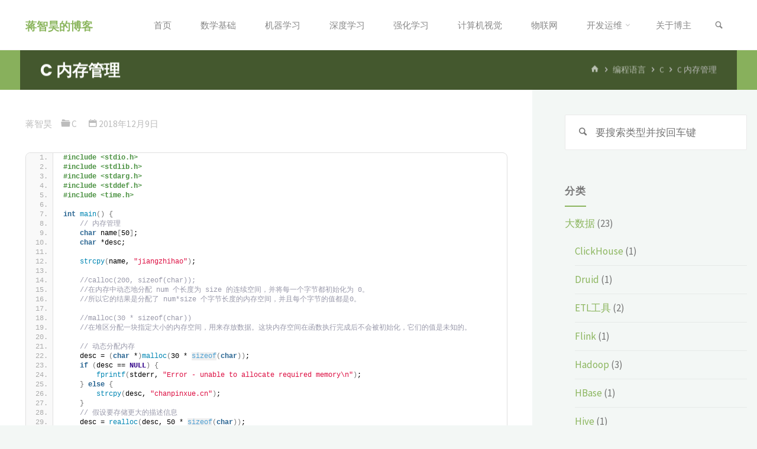

--- FILE ---
content_type: text/html; charset=UTF-8
request_url: http://chanpinxue.cn/archives/2011.html
body_size: 14252
content:

<!DOCTYPE html>
<html lang="zh-CN">
<head>
<meta name="viewport" content="width=device-width, user-scalable=yes, initial-scale=1.0">
<meta http-equiv="X-UA-Compatible" content="IE=edge" /><meta charset="UTF-8">
<link rel="pingback" href="http://chanpinxue.cn/xmlrpc.php">
<title>C 内存管理 &#8211; 蒋智昊的博客</title>
<meta name='robots' content='max-image-preview:large' />
<link rel="alternate" type="application/rss+xml" title="蒋智昊的博客 &raquo; Feed" href="http://chanpinxue.cn/feed" />
<link rel="alternate" type="application/rss+xml" title="蒋智昊的博客 &raquo; 评论Feed" href="http://chanpinxue.cn/comments/feed" />
<link rel="alternate" type="application/rss+xml" title="蒋智昊的博客 &raquo; C 内存管理评论Feed" href="http://chanpinxue.cn/archives/2011.html/feed" />
<link rel='stylesheet' id='wp-block-library-css'  href='http://chanpinxue.cn/wp-includes/css/dist/block-library/style.min.css?ver=6.0.11' media='all' />
<style id='global-styles-inline-css'>
body{--wp--preset--color--black: #000000;--wp--preset--color--cyan-bluish-gray: #abb8c3;--wp--preset--color--white: #ffffff;--wp--preset--color--pale-pink: #f78da7;--wp--preset--color--vivid-red: #cf2e2e;--wp--preset--color--luminous-vivid-orange: #ff6900;--wp--preset--color--luminous-vivid-amber: #fcb900;--wp--preset--color--light-green-cyan: #7bdcb5;--wp--preset--color--vivid-green-cyan: #00d084;--wp--preset--color--pale-cyan-blue: #8ed1fc;--wp--preset--color--vivid-cyan-blue: #0693e3;--wp--preset--color--vivid-purple: #9b51e0;--wp--preset--color--accent-1: #8cb65f;--wp--preset--color--accent-2: #44505B;--wp--preset--color--headings: #444444;--wp--preset--color--sitetext: #777777;--wp--preset--color--sitebg: #FFFFFF;--wp--preset--gradient--vivid-cyan-blue-to-vivid-purple: linear-gradient(135deg,rgba(6,147,227,1) 0%,rgb(155,81,224) 100%);--wp--preset--gradient--light-green-cyan-to-vivid-green-cyan: linear-gradient(135deg,rgb(122,220,180) 0%,rgb(0,208,130) 100%);--wp--preset--gradient--luminous-vivid-amber-to-luminous-vivid-orange: linear-gradient(135deg,rgba(252,185,0,1) 0%,rgba(255,105,0,1) 100%);--wp--preset--gradient--luminous-vivid-orange-to-vivid-red: linear-gradient(135deg,rgba(255,105,0,1) 0%,rgb(207,46,46) 100%);--wp--preset--gradient--very-light-gray-to-cyan-bluish-gray: linear-gradient(135deg,rgb(238,238,238) 0%,rgb(169,184,195) 100%);--wp--preset--gradient--cool-to-warm-spectrum: linear-gradient(135deg,rgb(74,234,220) 0%,rgb(151,120,209) 20%,rgb(207,42,186) 40%,rgb(238,44,130) 60%,rgb(251,105,98) 80%,rgb(254,248,76) 100%);--wp--preset--gradient--blush-light-purple: linear-gradient(135deg,rgb(255,206,236) 0%,rgb(152,150,240) 100%);--wp--preset--gradient--blush-bordeaux: linear-gradient(135deg,rgb(254,205,165) 0%,rgb(254,45,45) 50%,rgb(107,0,62) 100%);--wp--preset--gradient--luminous-dusk: linear-gradient(135deg,rgb(255,203,112) 0%,rgb(199,81,192) 50%,rgb(65,88,208) 100%);--wp--preset--gradient--pale-ocean: linear-gradient(135deg,rgb(255,245,203) 0%,rgb(182,227,212) 50%,rgb(51,167,181) 100%);--wp--preset--gradient--electric-grass: linear-gradient(135deg,rgb(202,248,128) 0%,rgb(113,206,126) 100%);--wp--preset--gradient--midnight: linear-gradient(135deg,rgb(2,3,129) 0%,rgb(40,116,252) 100%);--wp--preset--duotone--dark-grayscale: url('#wp-duotone-dark-grayscale');--wp--preset--duotone--grayscale: url('#wp-duotone-grayscale');--wp--preset--duotone--purple-yellow: url('#wp-duotone-purple-yellow');--wp--preset--duotone--blue-red: url('#wp-duotone-blue-red');--wp--preset--duotone--midnight: url('#wp-duotone-midnight');--wp--preset--duotone--magenta-yellow: url('#wp-duotone-magenta-yellow');--wp--preset--duotone--purple-green: url('#wp-duotone-purple-green');--wp--preset--duotone--blue-orange: url('#wp-duotone-blue-orange');--wp--preset--font-size--small: 10px;--wp--preset--font-size--medium: 20px;--wp--preset--font-size--large: 27px;--wp--preset--font-size--x-large: 42px;--wp--preset--font-size--normal: 17px;--wp--preset--font-size--larger: 43px;}.has-black-color{color: var(--wp--preset--color--black) !important;}.has-cyan-bluish-gray-color{color: var(--wp--preset--color--cyan-bluish-gray) !important;}.has-white-color{color: var(--wp--preset--color--white) !important;}.has-pale-pink-color{color: var(--wp--preset--color--pale-pink) !important;}.has-vivid-red-color{color: var(--wp--preset--color--vivid-red) !important;}.has-luminous-vivid-orange-color{color: var(--wp--preset--color--luminous-vivid-orange) !important;}.has-luminous-vivid-amber-color{color: var(--wp--preset--color--luminous-vivid-amber) !important;}.has-light-green-cyan-color{color: var(--wp--preset--color--light-green-cyan) !important;}.has-vivid-green-cyan-color{color: var(--wp--preset--color--vivid-green-cyan) !important;}.has-pale-cyan-blue-color{color: var(--wp--preset--color--pale-cyan-blue) !important;}.has-vivid-cyan-blue-color{color: var(--wp--preset--color--vivid-cyan-blue) !important;}.has-vivid-purple-color{color: var(--wp--preset--color--vivid-purple) !important;}.has-black-background-color{background-color: var(--wp--preset--color--black) !important;}.has-cyan-bluish-gray-background-color{background-color: var(--wp--preset--color--cyan-bluish-gray) !important;}.has-white-background-color{background-color: var(--wp--preset--color--white) !important;}.has-pale-pink-background-color{background-color: var(--wp--preset--color--pale-pink) !important;}.has-vivid-red-background-color{background-color: var(--wp--preset--color--vivid-red) !important;}.has-luminous-vivid-orange-background-color{background-color: var(--wp--preset--color--luminous-vivid-orange) !important;}.has-luminous-vivid-amber-background-color{background-color: var(--wp--preset--color--luminous-vivid-amber) !important;}.has-light-green-cyan-background-color{background-color: var(--wp--preset--color--light-green-cyan) !important;}.has-vivid-green-cyan-background-color{background-color: var(--wp--preset--color--vivid-green-cyan) !important;}.has-pale-cyan-blue-background-color{background-color: var(--wp--preset--color--pale-cyan-blue) !important;}.has-vivid-cyan-blue-background-color{background-color: var(--wp--preset--color--vivid-cyan-blue) !important;}.has-vivid-purple-background-color{background-color: var(--wp--preset--color--vivid-purple) !important;}.has-black-border-color{border-color: var(--wp--preset--color--black) !important;}.has-cyan-bluish-gray-border-color{border-color: var(--wp--preset--color--cyan-bluish-gray) !important;}.has-white-border-color{border-color: var(--wp--preset--color--white) !important;}.has-pale-pink-border-color{border-color: var(--wp--preset--color--pale-pink) !important;}.has-vivid-red-border-color{border-color: var(--wp--preset--color--vivid-red) !important;}.has-luminous-vivid-orange-border-color{border-color: var(--wp--preset--color--luminous-vivid-orange) !important;}.has-luminous-vivid-amber-border-color{border-color: var(--wp--preset--color--luminous-vivid-amber) !important;}.has-light-green-cyan-border-color{border-color: var(--wp--preset--color--light-green-cyan) !important;}.has-vivid-green-cyan-border-color{border-color: var(--wp--preset--color--vivid-green-cyan) !important;}.has-pale-cyan-blue-border-color{border-color: var(--wp--preset--color--pale-cyan-blue) !important;}.has-vivid-cyan-blue-border-color{border-color: var(--wp--preset--color--vivid-cyan-blue) !important;}.has-vivid-purple-border-color{border-color: var(--wp--preset--color--vivid-purple) !important;}.has-vivid-cyan-blue-to-vivid-purple-gradient-background{background: var(--wp--preset--gradient--vivid-cyan-blue-to-vivid-purple) !important;}.has-light-green-cyan-to-vivid-green-cyan-gradient-background{background: var(--wp--preset--gradient--light-green-cyan-to-vivid-green-cyan) !important;}.has-luminous-vivid-amber-to-luminous-vivid-orange-gradient-background{background: var(--wp--preset--gradient--luminous-vivid-amber-to-luminous-vivid-orange) !important;}.has-luminous-vivid-orange-to-vivid-red-gradient-background{background: var(--wp--preset--gradient--luminous-vivid-orange-to-vivid-red) !important;}.has-very-light-gray-to-cyan-bluish-gray-gradient-background{background: var(--wp--preset--gradient--very-light-gray-to-cyan-bluish-gray) !important;}.has-cool-to-warm-spectrum-gradient-background{background: var(--wp--preset--gradient--cool-to-warm-spectrum) !important;}.has-blush-light-purple-gradient-background{background: var(--wp--preset--gradient--blush-light-purple) !important;}.has-blush-bordeaux-gradient-background{background: var(--wp--preset--gradient--blush-bordeaux) !important;}.has-luminous-dusk-gradient-background{background: var(--wp--preset--gradient--luminous-dusk) !important;}.has-pale-ocean-gradient-background{background: var(--wp--preset--gradient--pale-ocean) !important;}.has-electric-grass-gradient-background{background: var(--wp--preset--gradient--electric-grass) !important;}.has-midnight-gradient-background{background: var(--wp--preset--gradient--midnight) !important;}.has-small-font-size{font-size: var(--wp--preset--font-size--small) !important;}.has-medium-font-size{font-size: var(--wp--preset--font-size--medium) !important;}.has-large-font-size{font-size: var(--wp--preset--font-size--large) !important;}.has-x-large-font-size{font-size: var(--wp--preset--font-size--x-large) !important;}
</style>
<link rel='stylesheet' id='kahuna-themefonts-css'  href='http://chanpinxue.cn/wp-content/themes/kahuna/resources/fonts/fontfaces.css?ver=1.6.2' media='all' />
<link rel='stylesheet' id='kahuna-googlefonts-css'  href='http://chanpinxue.cn/wp-content/themes/kahuna/google-font.css?ver=1.6.2' media='all' />
<link rel='stylesheet' id='kahuna-main-css'  href='http://chanpinxue.cn/wp-content/themes/kahuna/style.css?ver=1.6.2' media='all' />
<style id='kahuna-main-inline-css'>
 body:not(.kahuna-landing-page) #container, #site-header-main-inside, #colophon-inside, .footer-inside, #breadcrumbs-container-inside, #header-page-title { margin: 0 auto; max-width: 1380px; } body:not(.kahuna-landing-page) #container { max-width: calc( 1380px - 4em ); } #site-header-main { left: 0; right: 0; } #primary { width: 320px; } #secondary { width: 380px; } #container.one-column .main { width: 100%; } #container.two-columns-right #secondary { float: right; } #container.two-columns-right .main, .two-columns-right #breadcrumbs { width: calc( 100% - 380px ); float: left; } #container.two-columns-left #primary { float: left; } #container.two-columns-left .main, .two-columns-left #breadcrumbs { width: calc( 100% - 320px ); float: right; } #container.three-columns-right #primary, #container.three-columns-left #primary, #container.three-columns-sided #primary { float: left; } #container.three-columns-right #secondary, #container.three-columns-left #secondary, #container.three-columns-sided #secondary { float: left; } #container.three-columns-right #primary, #container.three-columns-left #secondary { margin-left: 0%; margin-right: 0%; } #container.three-columns-right .main, .three-columns-right #breadcrumbs { width: calc( 100% - 700px ); float: left; } #container.three-columns-left .main, .three-columns-left #breadcrumbs { width: calc( 100% - 700px ); float: right; } #container.three-columns-sided #secondary { float: right; } #container.three-columns-sided .main, .three-columns-sided #breadcrumbs { width: calc( 100% - 700px ); float: right; } .three-columns-sided #breadcrumbs { margin: 0 calc( 0% + 380px ) 0 -1920px; } html { font-family: 'Source Sans Pro'; font-weight: 400; font-size: 17px; font-weight: 400; line-height: 1.8; } #site-title { font-family: Poppins; font-size: 110%; font-weight: 700; } #access ul li a { font-family: Source Sans Pro; font-size: 90%; font-weight: 400; } .widget-title { font-family: Poppins; font-size: 100%; font-weight: 700; } .widget-container { font-family: Source Sans Pro; font-size: 100%; font-weight: 400; } .entry-title, .page-title { font-family: Poppins; font-size: 160%; font-weight: 700; } .entry-meta > span { font-family: Source Sans Pro; font-weight: 400; } /*.post-thumbnail-container*/ .entry-meta > span { font-size: 90%; } .page-link, .pagination, .author-info .author-link, .comment .reply a, .comment-meta, .byline { font-family: Source Sans Pro; } .content-masonry .entry-title { font-size: 128%; } h1 { font-size: 2.33em; } h2 { font-size: 2.06em; } h3 { font-size: 1.79em; } h4 { font-size: 1.52em; } h5 { font-size: 1.25em; } h6 { font-size: 0.98em; } h1, h2, h3, h4, h5, h6 { font-family: Poppins; font-weight: 700; } body { color: #777777; background-color: #F3F7f5; } .lp-staticslider .staticslider-caption-title, .seriousslider.seriousslider-theme .seriousslider-caption-title, .lp-staticslider .staticslider-caption-text, .seriousslider.seriousslider-theme .seriousslider-caption-text, .lp-staticslider .staticslider-caption-text a { color: #FFFFFF; } #site-header-main, #site-header-main.header-fixed #site-header-main-inside, #access ul ul, .menu-search-animated .searchform input[type="search"], #access .menu-search-animated .searchform, #access::after, .kahuna-over-menu .header-fixed#site-header-main, .kahuna-over-menu .header-fixed#site-header-main #access:after { background-color: #FFFFFF; } #site-header-main { border-bottom-color: rgba(0,0,0,.05); } .kahuna-over-menu .header-fixed#site-header-main #site-title a { color: #8cb65f; } #access > div > ul > li, #access > div > ul > li > a, .kahuna-over-menu .header-fixed#site-header-main #access > div > ul > li:not([class*='current']), .kahuna-over-menu .header-fixed#site-header-main #access > div > ul > li:not([class*='current']) > a, .kahuna-over-menu .header-fixed#site-header-main #sheader.socials a::before, #sheader.socials a::before, #access .menu-search-animated .searchform input[type="search"], #mobile-menu { color: #888888; } .kahuna-over-menu .header-fixed#site-header-main #sheader.socials a:hover::before, #sheader.socials a:hover::before { color: #FFFFFF; } #access ul.sub-menu li a, #access ul.children li a { color: #888888; } #access ul.sub-menu li a, #access ul.children li a { background-color: #FFFFFF; } #access > div > ul > li:hover > a, #access > div > ul > li a:hover, #access > div > ul > li:hover, .kahuna-over-menu .header-fixed#site-header-main #access > div > ul > li > a:hover, .kahuna-over-menu .header-fixed#site-header-main #access > div > ul > li:hover { color: #8cb65f; } #access > div > ul > li > a > span::before, #site-title::before { background-color: #8cb65f; } #site-title a:hover { color: #8cb65f; } #access > div > ul > li.current_page_item > a, #access > div > ul > li.current-menu-item > a, #access > div > ul > li.current_page_ancestor > a, #access > div > ul > li.current-menu-ancestor > a, #access .sub-menu, #access .children, .kahuna-over-menu .header-fixed#site-header-main #access > div > ul > li > a { color: #44505B; } #access ul.children > li.current_page_item > a, #access ul.sub-menu > li.current-menu-item > a, #access ul.children > li.current_page_ancestor > a, #access ul.sub-menu > li.current-menu-ancestor > a { color: #44505B; } #access .sub-menu li:not(:last-child) span, #access .children li:not(:last-child) span { border-bottom: 1px solid #eeeeee; } .searchform .searchsubmit { color: #777777; } body:not(.kahuna-landing-page) article.hentry, body:not(.kahuna-landing-page) .main, body.kahuna-boxed-layout:not(.kahuna-landing-page) #container { background-color: #FFFFFF; } .pagination a, .pagination span { border-color: #eeeeee; } .page-link a, .page-link span em { background-color: #eeeeee; } .pagination a:hover, .pagination span:hover, .page-link a:hover, .page-link span em:hover { background-color: #eeeeee; } .post-thumbnail-container .featured-image-meta, #header-page-title-inside, .lp-staticslider .staticslider-caption-text span, .seriousslider.seriousslider-theme .seriousslider-caption-text span { background-color: rgba(0,0,0, 0.5); } .lp-staticslider .staticslider-caption-title span, .seriousslider.seriousslider-theme .seriousslider-caption-title span { background-color: rgba(140,182,95, 0.5); } .post-thumbnail-container .featured-image-link::before { background-color: #8cb65f; } #header-page-title .entry-meta .bl_categ a { background-color: #8cb65f; } #header-page-title .entry-meta .bl_categ a:hover { background-color: #9dc770; } .widget-title span { border-bottom-color: #8cb65f; } #colophon, #footer { background-color: #1E2C35; color: #BBBBBB; } #colophon { border-top: 5px solid #414f58 } #footer-bottom { background: #192730; } .entry-title a:active, .entry-title a:hover { color: #8cb65f; } .entry-title a:hover { border-top-color: #8cb65f; } span.entry-format { color: #8cb65f; } .entry-content blockquote::before, .entry-content blockquote::after { color: rgba(119,119,119,0.2); } .entry-content h5, .entry-content h6, .lp-text-content h5, .lp-text-content h6 { color: #44505B; } .entry-content h1, .entry-content h2, .entry-content h3, .entry-content h4, .lp-text-content h1, .lp-text-content h2, .lp-text-content h3, .lp-text-content h4 { color: #444444; } a { color: #8cb65f; } a:hover, .entry-meta span a:hover, .comments-link a:hover { color: #44505B; } .entry-meta > span.comments-link { top: 0.8em; } .socials a:before { color: #8cb65f; } #sheader.socials a:before { background-color: #f5f5f5; } #sfooter.socials a:before, .widget_cryout_socials .socials a:before { background-color: #28363f; } .sidey .socials a:before { background-color: #FFFFFF; } #sheader.socials a:hover:before { background-color: #8cb65f; color: #FFFFFF; } #sfooter.socials a:hover:before, .widget_cryout_socials .socials a:hover:before { background-color: #8cb65f; color: #1E2C35; } .sidey a:hover:before { background-color: #8cb65f; color: #FFFFFF; } .kahuna-normalizedtags #content .tagcloud a { color: #FFFFFF; background-color: #8cb65f; } .kahuna-normalizedtags #content .tagcloud a:hover { background-color: #44505B; } #nav-fixed i, #nav-fixed a + a { background-color: rgba(215,215,215,0.8); } #nav-fixed a:hover i, #nav-fixed a:hover + a, #nav-fixed a + a:hover { background-color: rgba(140,182,95,0.8); } #nav-fixed i, #nav-fixed span { color: #FFFFFF; } a#toTop { color: #8cb65f; border-color: #8cb65f; } a#toTop:hover { background-color: #8cb65f; color: #F3F7f5; border-color: #8cb65f; } @media (max-width: 800px) { .cryout #footer-bottom .footer-inside { padding-top: 2.5em; } .cryout .footer-inside a#toTop {background-color: #8cb65f; color: #F3F7f5;} .cryout .footer-inside a#toTop:hover { opacity: 0.8;} } a.continue-reading-link, .continue-reading-link::after { background-color:#8cb65f; color: #FFFFFF; } .entry-meta .icon-metas:before { color: #bcbcbc; } .kahuna-caption-one .main .wp-caption .wp-caption-text { border-bottom-color: #eeeeee; } .kahuna-caption-two .main .wp-caption .wp-caption-text { background-color: #f5f5f5; } .kahuna-image-one .entry-content img[class*="align"], .kahuna-image-one .entry-summary img[class*="align"], .kahuna-image-two .entry-content img[class*='align'], .kahuna-image-two .entry-summary img[class*='align'] { border-color: #eeeeee; } .kahuna-image-five .entry-content img[class*='align'], .kahuna-image-five .entry-summary img[class*='align'] { border-color: #8cb65f; } /* diffs */ span.edit-link a.post-edit-link, span.edit-link a.post-edit-link:hover, span.edit-link .icon-edit:before { color: #777777; } .searchform { border-color: #ebebeb; } #breadcrumbs-container { background-color: #f8f8f8; } .entry-meta span, .entry-meta a, .entry-utility span, .entry-utility a, .entry-meta time, #breadcrumbs-nav, #header-page-title .byline, .footermenu ul li span.sep { color: #bcbcbc; } .footermenu ul li a:hover { color: #8cb65f; } .footermenu ul li a::after { background: #8cb65f; } #breadcrumbs-nav a { color: #9e9e9e; } .entry-meta span.entry-sticky { background-color: #bcbcbc; color: #FFFFFF; } #commentform { } code, #nav-below .nav-previous a:before, #nav-below .nav-next a:before { background-color: #eeeeee; } pre, .comment-author { border-color: #eeeeee; } pre { background-color: #f8f8f8; } .commentlist .comment-body, .commentlist .pingback { background-color: #f5f5f5; } .commentlist .comment-body::after { border-top-color: #f5f5f5; } article .author-info { border-color: #eeeeee; } .page-header.pad-container { border-color: #eeeeee; } .comment-meta a { color: #dadada; } .commentlist .reply a { color: #c6c6c6; } .commentlist .reply a:hover { border-bottom-color: #8cb65f; } select, input[type], textarea { color: #777777; border-color: #e9e9e9; } .searchform input[type="search"], .searchform input[type="search"]:hover, .searchform input[type="search"]:focus { background-color: #FFFFFF; } input[type]:hover, textarea:hover, select:hover, input[type]:focus, textarea:focus, select:focus { background: #f5f5f5; } button, input[type="button"], input[type="submit"], input[type="reset"] { background-color: #8cb65f; color: #FFFFFF; } button:hover, input[type="button"]:hover, input[type="submit"]:hover, input[type="reset"]:hover { background-color: #44505B; } hr { background-color: #f0f0f0; } /* gutenberg */ .wp-block-image.alignwide { margin-left: calc( ( 0% + 2.5em ) * -1 ); margin-right: calc( ( 0% + 2.5em ) * -1 ); } .wp-block-image.alignwide img { width: calc( 100% + 5em ); max-width: calc( 100% + 5em ); } .has-accent-1-color, .has-accent-1-color:hover { color: #8cb65f; } .has-accent-2-color, .has-accent-2-color:hover { color: #44505B; } .has-headings-color, .has-headings-color:hover { color: #444444; } .has-sitetext-color, .has-sitetext-color:hover { color: #777777; } .has-sitebg-color, .has-sitebg-color:hover { color: #FFFFFF; } .has-accent-1-background-color { background-color: #8cb65f; } .has-accent-2-background-color { background-color: #44505B; } .has-headings-background-color { background-color: #444444; } .has-sitetext-background-color { background-color: #777777; } .has-sitebg-background-color { background-color: #FFFFFF; } .has-small-font-size { font-size: 10px; } .has-regular-font-size { font-size: 17px; } .has-large-font-size { font-size: 27px; } .has-larger-font-size { font-size: 43px; } .has-huge-font-size { font-size: 43px; } /* woocommerce */ .woocommerce-page #respond input#submit.alt, .woocommerce a.button.alt, .woocommerce-page button.button.alt, .woocommerce input.button.alt, .woocommerce #respond input#submit, .woocommerce a.button, .woocommerce button.button, .woocommerce input.button { background-color: #8cb65f; color: #FFFFFF; line-height: 1.8; } .woocommerce #respond input#submit:hover, .woocommerce a.button:hover, .woocommerce button.button:hover, .woocommerce input.button:hover { background-color: #aed881; color: #FFFFFF;} .woocommerce-page #respond input#submit.alt, .woocommerce a.button.alt, .woocommerce-page button.button.alt, .woocommerce input.button.alt { background-color: #44505B; color: #FFFFFF; line-height: 1.8; } .woocommerce-page #respond input#submit.alt:hover, .woocommerce a.button.alt:hover, .woocommerce-page button.button.alt:hover, .woocommerce input.button.alt:hover { background-color: #222e39; color: #FFFFFF;} .woocommerce div.product .woocommerce-tabs ul.tabs li.active { border-bottom-color: #FFFFFF; } .woocommerce #respond input#submit.alt.disabled, .woocommerce #respond input#submit.alt.disabled:hover, .woocommerce #respond input#submit.alt:disabled, .woocommerce #respond input#submit.alt:disabled:hover, .woocommerce #respond input#submit.alt[disabled]:disabled, .woocommerce #respond input#submit.alt[disabled]:disabled:hover, .woocommerce a.button.alt.disabled, .woocommerce a.button.alt.disabled:hover, .woocommerce a.button.alt:disabled, .woocommerce a.button.alt:disabled:hover, .woocommerce a.button.alt[disabled]:disabled, .woocommerce a.button.alt[disabled]:disabled:hover, .woocommerce button.button.alt.disabled, .woocommerce button.button.alt.disabled:hover, .woocommerce button.button.alt:disabled, .woocommerce button.button.alt:disabled:hover, .woocommerce button.button.alt[disabled]:disabled, .woocommerce button.button.alt[disabled]:disabled:hover, .woocommerce input.button.alt.disabled, .woocommerce input.button.alt.disabled:hover, .woocommerce input.button.alt:disabled, .woocommerce input.button.alt:disabled:hover, .woocommerce input.button.alt[disabled]:disabled, .woocommerce input.button.alt[disabled]:disabled:hover { background-color: #44505B; } .woocommerce ul.products li.product .price, .woocommerce div.product p.price, .woocommerce div.product span.price { color: #a9a9a9 } #add_payment_method #payment, .woocommerce-cart #payment, .woocommerce-checkout #payment { background: #f5f5f5; } .woocommerce .main .page-title { /*font-size: -0.004em; */ } /* mobile menu */ nav#mobile-menu { background-color: #FFFFFF; } #mobile-nav .searchform input[type="search"]{ background-color: #eeeeee; border-color: rgba(0,0,0,0.15); } nav#mobile-menu ul li.menu-burger { background-color: #f7f7f7 } .main .entry-content, .main .entry-summary { text-align: inherit; } .main p, .main ul, .main ol, .main dd, .main pre, .main hr { margin-bottom: 1em; } .main .entry-content p { text-indent: 0em; } .main a.post-featured-image { background-position: center center; } #header-widget-area { width: 33%; right: 10px; } .kahuna-stripped-table .main thead th, .kahuna-bordered-table .main thead th, .kahuna-stripped-table .main td, .kahuna-stripped-table .main th, .kahuna-bordered-table .main th, .kahuna-bordered-table .main td { border-color: #e9e9e9; } .kahuna-clean-table .main th, .kahuna-stripped-table .main tr:nth-child(even) td, .kahuna-stripped-table .main tr:nth-child(even) th { background-color: #f6f6f6; } .kahuna-cropped-featured .main .post-thumbnail-container { height: 350px; } .kahuna-responsive-featured .main .post-thumbnail-container { max-height: 350px; height: auto; } article.hentry .article-inner, #content-masonry article.hentry .article-inner { padding: 0%; } #site-header-main { height:85px; } #access .menu-search-animated .searchform { height: 84px; line-height: 84px; } .menu-search-animated, #sheader-container, .identity, #nav-toggle { height:85px; line-height:85px; } #access div > ul > li > a { line-height:85px; } #branding { height:85px; } .kahuna-responsive-headerimage #masthead #header-image-main-inside { max-height: 100px; } .kahuna-cropped-headerimage #masthead #header-image-main-inside { height: 100px; } #masthead #site-header-main { position: fixed; } .kahuna-fixed-menu #header-image-main { margin-top: 85px; } @media (max-width: 640px) { #header-page-title .entry-title { font-size: 140%; } } .lp-staticslider .staticslider-caption, .seriousslider.seriousslider-theme .seriousslider-caption, .kahuna-landing-page .lp-blocks-inside, .kahuna-landing-page .lp-boxes-inside, .kahuna-landing-page .lp-text-inside, .kahuna-landing-page .lp-posts-inside, .kahuna-landing-page .lp-page-inside, .kahuna-landing-page .lp-section-header, .kahuna-landing-page .content-widget { max-width: 1380px; } .kahuna-landing-page .content-widget { margin: 0 auto; } .lp-staticslider { max-height: calc(100vh - 85px); } a.staticslider-button:nth-child(2n+1), .seriousslider-theme .seriousslider-caption-buttons a:nth-child(2n+1) { background-color: #8cb65f; color: #FFFFFF; border-color: #739d46; } .staticslider-button:nth-child(2n+1):hover, .seriousslider-theme .seriousslider-caption-buttons a:nth-child(2n+1):hover { background-color: #739d46; } a.staticslider-button:nth-child(2n), .seriousslider-theme .seriousslider-caption-buttons a:nth-child(2n) { color: #44505B; background-color: #FFFFFF; border-color: #e6e6e6; } a.staticslider-button:nth-child(2n):hover, .seriousslider-theme .seriousslider-caption-buttons a:nth-child(2n):hover { background-color: #e6e6e6; } .lp-block { background: #FFFFFF; } .lp-block:hover { box-shadow: 0 0 20px rgba(0,0,0, 0.15); } .lp-block i[class^=blicon]::before { color: #FFFFFF; border-color: #7da750; background-color: #8cb65f; } .lp-block:hover i::before { background-color: #7da750; } .lp-block i:after { background-color: #8cb65f; } .lp-block:hover i:after { background-color: #44505B; } .lp-block-text, .lp-boxes-static .lp-box-text, .lp-section-desc { color: #9f9f9f; } .lp-blocks { background-color: #EEEFF0; } .lp-boxes { background-color: #ECEFF2; } .lp-text { background-color: #F7F8F9; } .lp-boxes-static .lp-box:hover { box-shadow: 0 0 20px rgba(0,0,0, 0.15); } .lp-boxes-static .lp-box-image::after { background-color: #8cb65f; } .lp-boxes-static .lp-box-image .box-overlay { background-color: #a0ca73; } .lp-box-titlelink:hover { color: #8cb65f; } .lp-boxes-1 .lp-box .lp-box-image { height: 350px; } .lp-boxes-2 .lp-box .lp-box-image { height: 400px; } .lp-box-readmore:hover { color: #8cb65f; } #lp-posts, #lp-page { background-color: #FFF; } .lpbox-rnd1 { background-color: #b5b8bb; } .lpbox-rnd2 { background-color: #b0b3b6; } .lpbox-rnd3 { background-color: #abaeb1; } .lpbox-rnd4 { background-color: #a6a9ac; } .lpbox-rnd5 { background-color: #a1a4a7; } .lpbox-rnd6 { background-color: #9c9fa2; } .lpbox-rnd7 { background-color: #979a9d; } .lpbox-rnd8 { background-color: #929598; } 
</style>
<link rel='stylesheet' id='enlighterjs-css'  href='http://chanpinxue.cn/wp-content/plugins/enlighter/cache/enlighterjs.min.css?ver=wb6Saz9mcKAN//Y' media='all' />
<!--[if lt IE 9]>
<script src='http://chanpinxue.cn/wp-content/themes/kahuna/resources/js/html5shiv.min.js?ver=1.6.2' id='kahuna-html5shiv-js'></script>
<![endif]-->
<link rel="https://api.w.org/" href="http://chanpinxue.cn/wp-json/" /><link rel="alternate" type="application/json" href="http://chanpinxue.cn/wp-json/wp/v2/posts/2011" /><link rel="EditURI" type="application/rsd+xml" title="RSD" href="http://chanpinxue.cn/xmlrpc.php?rsd" />
<link rel="wlwmanifest" type="application/wlwmanifest+xml" href="http://chanpinxue.cn/wp-includes/wlwmanifest.xml" /> 
<meta name="generator" content="WordPress 6.0.11" />
<link rel="canonical" href="http://chanpinxue.cn/archives/2011.html" />
<link rel='shortlink' href='http://chanpinxue.cn/?p=2011' />
<link rel="alternate" type="application/json+oembed" href="http://chanpinxue.cn/wp-json/oembed/1.0/embed?url=http%3A%2F%2Fchanpinxue.cn%2Farchives%2F2011.html" />
<link rel="alternate" type="text/xml+oembed" href="http://chanpinxue.cn/wp-json/oembed/1.0/embed?url=http%3A%2F%2Fchanpinxue.cn%2Farchives%2F2011.html&#038;format=xml" />

<!-- START of style generated by wp-thumbnails 3.2.1 ，powered by niaolei.org.cn -->
<link rel="stylesheet" href="http://chanpinxue.cn/wp-content/plugins/wp-thumbnails/style.css" type="text/css" media="screen" />
<!-- END of style generated by wp-thumbnails 3.2.1 ，powered by niaolei.org.cn -->
</head>

<body class="post-template-default single single-post postid-2011 single-format-standard wp-embed-responsive kahuna-image-none kahuna-caption-one kahuna-totop-normal kahuna-stripped-table kahuna-fixed-menu kahuna-menu-right kahuna-responsive-headerimage kahuna-responsive-featured kahuna-magazine-two kahuna-magazine-layout kahuna-comment-placeholder kahuna-header-titles kahuna-normalizedtags kahuna-article-animation-zoomIn" itemscope itemtype="http://schema.org/WebPage">
			<a class="skip-link screen-reader-text" href="#main" title="跳转到内容。"> 跳转到内容。 </a>
	<svg xmlns="http://www.w3.org/2000/svg" viewBox="0 0 0 0" width="0" height="0" focusable="false" role="none" style="visibility: hidden; position: absolute; left: -9999px; overflow: hidden;" ><defs><filter id="wp-duotone-dark-grayscale"><feColorMatrix color-interpolation-filters="sRGB" type="matrix" values=" .299 .587 .114 0 0 .299 .587 .114 0 0 .299 .587 .114 0 0 .299 .587 .114 0 0 " /><feComponentTransfer color-interpolation-filters="sRGB" ><feFuncR type="table" tableValues="0 0.49803921568627" /><feFuncG type="table" tableValues="0 0.49803921568627" /><feFuncB type="table" tableValues="0 0.49803921568627" /><feFuncA type="table" tableValues="1 1" /></feComponentTransfer><feComposite in2="SourceGraphic" operator="in" /></filter></defs></svg><svg xmlns="http://www.w3.org/2000/svg" viewBox="0 0 0 0" width="0" height="0" focusable="false" role="none" style="visibility: hidden; position: absolute; left: -9999px; overflow: hidden;" ><defs><filter id="wp-duotone-grayscale"><feColorMatrix color-interpolation-filters="sRGB" type="matrix" values=" .299 .587 .114 0 0 .299 .587 .114 0 0 .299 .587 .114 0 0 .299 .587 .114 0 0 " /><feComponentTransfer color-interpolation-filters="sRGB" ><feFuncR type="table" tableValues="0 1" /><feFuncG type="table" tableValues="0 1" /><feFuncB type="table" tableValues="0 1" /><feFuncA type="table" tableValues="1 1" /></feComponentTransfer><feComposite in2="SourceGraphic" operator="in" /></filter></defs></svg><svg xmlns="http://www.w3.org/2000/svg" viewBox="0 0 0 0" width="0" height="0" focusable="false" role="none" style="visibility: hidden; position: absolute; left: -9999px; overflow: hidden;" ><defs><filter id="wp-duotone-purple-yellow"><feColorMatrix color-interpolation-filters="sRGB" type="matrix" values=" .299 .587 .114 0 0 .299 .587 .114 0 0 .299 .587 .114 0 0 .299 .587 .114 0 0 " /><feComponentTransfer color-interpolation-filters="sRGB" ><feFuncR type="table" tableValues="0.54901960784314 0.98823529411765" /><feFuncG type="table" tableValues="0 1" /><feFuncB type="table" tableValues="0.71764705882353 0.25490196078431" /><feFuncA type="table" tableValues="1 1" /></feComponentTransfer><feComposite in2="SourceGraphic" operator="in" /></filter></defs></svg><svg xmlns="http://www.w3.org/2000/svg" viewBox="0 0 0 0" width="0" height="0" focusable="false" role="none" style="visibility: hidden; position: absolute; left: -9999px; overflow: hidden;" ><defs><filter id="wp-duotone-blue-red"><feColorMatrix color-interpolation-filters="sRGB" type="matrix" values=" .299 .587 .114 0 0 .299 .587 .114 0 0 .299 .587 .114 0 0 .299 .587 .114 0 0 " /><feComponentTransfer color-interpolation-filters="sRGB" ><feFuncR type="table" tableValues="0 1" /><feFuncG type="table" tableValues="0 0.27843137254902" /><feFuncB type="table" tableValues="0.5921568627451 0.27843137254902" /><feFuncA type="table" tableValues="1 1" /></feComponentTransfer><feComposite in2="SourceGraphic" operator="in" /></filter></defs></svg><svg xmlns="http://www.w3.org/2000/svg" viewBox="0 0 0 0" width="0" height="0" focusable="false" role="none" style="visibility: hidden; position: absolute; left: -9999px; overflow: hidden;" ><defs><filter id="wp-duotone-midnight"><feColorMatrix color-interpolation-filters="sRGB" type="matrix" values=" .299 .587 .114 0 0 .299 .587 .114 0 0 .299 .587 .114 0 0 .299 .587 .114 0 0 " /><feComponentTransfer color-interpolation-filters="sRGB" ><feFuncR type="table" tableValues="0 0" /><feFuncG type="table" tableValues="0 0.64705882352941" /><feFuncB type="table" tableValues="0 1" /><feFuncA type="table" tableValues="1 1" /></feComponentTransfer><feComposite in2="SourceGraphic" operator="in" /></filter></defs></svg><svg xmlns="http://www.w3.org/2000/svg" viewBox="0 0 0 0" width="0" height="0" focusable="false" role="none" style="visibility: hidden; position: absolute; left: -9999px; overflow: hidden;" ><defs><filter id="wp-duotone-magenta-yellow"><feColorMatrix color-interpolation-filters="sRGB" type="matrix" values=" .299 .587 .114 0 0 .299 .587 .114 0 0 .299 .587 .114 0 0 .299 .587 .114 0 0 " /><feComponentTransfer color-interpolation-filters="sRGB" ><feFuncR type="table" tableValues="0.78039215686275 1" /><feFuncG type="table" tableValues="0 0.94901960784314" /><feFuncB type="table" tableValues="0.35294117647059 0.47058823529412" /><feFuncA type="table" tableValues="1 1" /></feComponentTransfer><feComposite in2="SourceGraphic" operator="in" /></filter></defs></svg><svg xmlns="http://www.w3.org/2000/svg" viewBox="0 0 0 0" width="0" height="0" focusable="false" role="none" style="visibility: hidden; position: absolute; left: -9999px; overflow: hidden;" ><defs><filter id="wp-duotone-purple-green"><feColorMatrix color-interpolation-filters="sRGB" type="matrix" values=" .299 .587 .114 0 0 .299 .587 .114 0 0 .299 .587 .114 0 0 .299 .587 .114 0 0 " /><feComponentTransfer color-interpolation-filters="sRGB" ><feFuncR type="table" tableValues="0.65098039215686 0.40392156862745" /><feFuncG type="table" tableValues="0 1" /><feFuncB type="table" tableValues="0.44705882352941 0.4" /><feFuncA type="table" tableValues="1 1" /></feComponentTransfer><feComposite in2="SourceGraphic" operator="in" /></filter></defs></svg><svg xmlns="http://www.w3.org/2000/svg" viewBox="0 0 0 0" width="0" height="0" focusable="false" role="none" style="visibility: hidden; position: absolute; left: -9999px; overflow: hidden;" ><defs><filter id="wp-duotone-blue-orange"><feColorMatrix color-interpolation-filters="sRGB" type="matrix" values=" .299 .587 .114 0 0 .299 .587 .114 0 0 .299 .587 .114 0 0 .299 .587 .114 0 0 " /><feComponentTransfer color-interpolation-filters="sRGB" ><feFuncR type="table" tableValues="0.098039215686275 1" /><feFuncG type="table" tableValues="0 0.66274509803922" /><feFuncB type="table" tableValues="0.84705882352941 0.41960784313725" /><feFuncA type="table" tableValues="1 1" /></feComponentTransfer><feComposite in2="SourceGraphic" operator="in" /></filter></defs></svg>		<div id="site-wrapper">
	<header id="masthead" class="cryout"  itemscope itemtype="http://schema.org/WPHeader">

		<div id="site-header-main">
			<div id="site-header-main-inside">

								<nav id="mobile-menu">
					<div><ul id="mobile-nav" class=""><li id="menu-item-13" class="menu-item menu-item-type-custom menu-item-object-custom menu-item-home menu-item-13"><a href="http://chanpinxue.cn"><span>首页</span></a></li>
<li id="menu-item-5017" class="menu-item menu-item-type-post_type menu-item-object-page menu-item-5017"><a href="http://chanpinxue.cn/math"><span>数学基础</span></a></li>
<li id="menu-item-5016" class="menu-item menu-item-type-post_type menu-item-object-page menu-item-5016"><a href="http://chanpinxue.cn/ml"><span>机器学习</span></a></li>
<li id="menu-item-5015" class="menu-item menu-item-type-post_type menu-item-object-page menu-item-5015"><a href="http://chanpinxue.cn/deeplearning"><span>深度学习</span></a></li>
<li id="menu-item-5797" class="menu-item menu-item-type-post_type menu-item-object-page menu-item-5797"><a href="http://chanpinxue.cn/rl"><span>强化学习</span></a></li>
<li id="menu-item-5014" class="menu-item menu-item-type-post_type menu-item-object-page menu-item-5014"><a href="http://chanpinxue.cn/cv"><span>计算机视觉</span></a></li>
<li id="menu-item-5304" class="menu-item menu-item-type-post_type menu-item-object-page menu-item-5304"><a href="http://chanpinxue.cn/aiot"><span>物联网</span></a></li>
<li id="menu-item-4063" class="menu-item menu-item-type-post_type menu-item-object-page menu-item-has-children menu-item-4063"><a href="http://chanpinxue.cn/deve"><span>开发运维</span></a>
<ul class="sub-menu">
	<li id="menu-item-5084" class="menu-item menu-item-type-post_type menu-item-object-page menu-item-5084"><a href="http://chanpinxue.cn/database"><span>数据库</span></a></li>
	<li id="menu-item-5091" class="menu-item menu-item-type-post_type menu-item-object-page menu-item-5091"><a href="http://chanpinxue.cn/os"><span>操作系统</span></a></li>
	<li id="menu-item-4369" class="menu-item menu-item-type-post_type menu-item-object-page menu-item-has-children menu-item-4369"><a href="http://chanpinxue.cn/protocol"><span>通信协议</span></a>
	<ul class="sub-menu">
		<li id="menu-item-4192" class="menu-item menu-item-type-post_type menu-item-object-page menu-item-4192"><a href="http://chanpinxue.cn/modbus"><span>Modbus</span></a></li>
		<li id="menu-item-4243" class="menu-item menu-item-type-post_type menu-item-object-page menu-item-4243"><a href="http://chanpinxue.cn/mqtt"><span>MQTT</span></a></li>
		<li id="menu-item-4361" class="menu-item menu-item-type-post_type menu-item-object-page menu-item-4361"><a href="http://chanpinxue.cn/http"><span>Http</span></a></li>
		<li id="menu-item-4362" class="menu-item menu-item-type-post_type menu-item-object-page menu-item-4362"><a href="http://chanpinxue.cn/websocket"><span>WebSocket</span></a></li>
		<li id="menu-item-4474" class="menu-item menu-item-type-post_type menu-item-object-page menu-item-4474"><a href="http://chanpinxue.cn/plc-s7"><span>PLC S7</span></a></li>
	</ul>
</li>
	<li id="menu-item-4044" class="menu-item menu-item-type-post_type menu-item-object-page menu-item-has-children menu-item-4044"><a href="http://chanpinxue.cn/technology_architecture"><span>技术架构</span></a>
	<ul class="sub-menu">
		<li id="menu-item-4397" class="menu-item menu-item-type-post_type menu-item-object-page menu-item-4397"><a href="http://chanpinxue.cn/java"><span>Java</span></a></li>
		<li id="menu-item-4454" class="menu-item menu-item-type-post_type menu-item-object-page menu-item-4454"><a href="http://chanpinxue.cn/net"><span>NET</span></a></li>
		<li id="menu-item-4423" class="menu-item menu-item-type-post_type menu-item-object-page menu-item-4423"><a href="http://chanpinxue.cn/c"><span>C&#038;C++</span></a></li>
		<li id="menu-item-4433" class="menu-item menu-item-type-post_type menu-item-object-page menu-item-4433"><a href="http://chanpinxue.cn/python"><span>Python</span></a></li>
		<li id="menu-item-4461" class="menu-item menu-item-type-post_type menu-item-object-page menu-item-4461"><a href="http://chanpinxue.cn/php"><span>Php</span></a></li>
	</ul>
</li>
	<li id="menu-item-4043" class="menu-item menu-item-type-post_type menu-item-object-page menu-item-4043"><a href="http://chanpinxue.cn/aata_architecture"><span>数据架构</span></a></li>
	<li id="menu-item-4045" class="menu-item menu-item-type-post_type menu-item-object-page menu-item-4045"><a href="http://chanpinxue.cn/applications_architecture"><span>应用架构</span></a></li>
	<li id="menu-item-4046" class="menu-item menu-item-type-post_type menu-item-object-page menu-item-4046"><a href="http://chanpinxue.cn/business_architecture"><span>业务架构</span></a></li>
</ul>
</li>
<li id="menu-item-5309" class="menu-item menu-item-type-post_type menu-item-object-page menu-item-5309"><a href="http://chanpinxue.cn/about"><span>关于博主</span></a></li>
<li class='menu-main-search menu-search-animated'>
			<a href><i class='icon-search'></i><span class='screen-reader-text'>搜索</span></a>
<form role="search" method="get" class="searchform" action="http://chanpinxue.cn/">
	<label>
		<span class="screen-reader-text">搜索：</span>
		<input type="search" class="s" placeholder="要搜索类型并按回车键" value="" name="s" />
	</label>
	<button type="submit" class="searchsubmit"><span class="screen-reader-text">搜索</span><i class="icon-search"></i></button>
</form>

			<i class='icon-cancel'></i>
		</li></ul></div>					<button id="nav-cancel"><i class="icon-cancel"></i></button>
				</nav> <!-- #mobile-menu -->
				
				<div id="branding">
					<div id="site-text"><div itemprop="headline" id="site-title"><span> <a href="http://chanpinxue.cn/" title="机器学习 计算机视觉 物联网" rel="home">蒋智昊的博客</a> </span></div><span id="site-description"  itemprop="description" >机器学习 计算机视觉 物联网</span></div>				</div><!-- #branding -->

				<div id="sheader-container">
									</div>

								<a id="nav-toggle" href="#"><i class="icon-menu"></i></a>
				<nav id="access" role="navigation"  aria-label="主要菜单"  itemscope itemtype="http://schema.org/SiteNavigationElement">
						<div><ul id="prime_nav" class=""><li class="menu-item menu-item-type-custom menu-item-object-custom menu-item-home menu-item-13"><a href="http://chanpinxue.cn"><span>首页</span></a></li>
<li class="menu-item menu-item-type-post_type menu-item-object-page menu-item-5017"><a href="http://chanpinxue.cn/math"><span>数学基础</span></a></li>
<li class="menu-item menu-item-type-post_type menu-item-object-page menu-item-5016"><a href="http://chanpinxue.cn/ml"><span>机器学习</span></a></li>
<li class="menu-item menu-item-type-post_type menu-item-object-page menu-item-5015"><a href="http://chanpinxue.cn/deeplearning"><span>深度学习</span></a></li>
<li class="menu-item menu-item-type-post_type menu-item-object-page menu-item-5797"><a href="http://chanpinxue.cn/rl"><span>强化学习</span></a></li>
<li class="menu-item menu-item-type-post_type menu-item-object-page menu-item-5014"><a href="http://chanpinxue.cn/cv"><span>计算机视觉</span></a></li>
<li class="menu-item menu-item-type-post_type menu-item-object-page menu-item-5304"><a href="http://chanpinxue.cn/aiot"><span>物联网</span></a></li>
<li class="menu-item menu-item-type-post_type menu-item-object-page menu-item-has-children menu-item-4063"><a href="http://chanpinxue.cn/deve"><span>开发运维</span></a>
<ul class="sub-menu">
	<li class="menu-item menu-item-type-post_type menu-item-object-page menu-item-5084"><a href="http://chanpinxue.cn/database"><span>数据库</span></a></li>
	<li class="menu-item menu-item-type-post_type menu-item-object-page menu-item-5091"><a href="http://chanpinxue.cn/os"><span>操作系统</span></a></li>
	<li class="menu-item menu-item-type-post_type menu-item-object-page menu-item-has-children menu-item-4369"><a href="http://chanpinxue.cn/protocol"><span>通信协议</span></a>
	<ul class="sub-menu">
		<li class="menu-item menu-item-type-post_type menu-item-object-page menu-item-4192"><a href="http://chanpinxue.cn/modbus"><span>Modbus</span></a></li>
		<li class="menu-item menu-item-type-post_type menu-item-object-page menu-item-4243"><a href="http://chanpinxue.cn/mqtt"><span>MQTT</span></a></li>
		<li class="menu-item menu-item-type-post_type menu-item-object-page menu-item-4361"><a href="http://chanpinxue.cn/http"><span>Http</span></a></li>
		<li class="menu-item menu-item-type-post_type menu-item-object-page menu-item-4362"><a href="http://chanpinxue.cn/websocket"><span>WebSocket</span></a></li>
		<li class="menu-item menu-item-type-post_type menu-item-object-page menu-item-4474"><a href="http://chanpinxue.cn/plc-s7"><span>PLC S7</span></a></li>
	</ul>
</li>
	<li class="menu-item menu-item-type-post_type menu-item-object-page menu-item-has-children menu-item-4044"><a href="http://chanpinxue.cn/technology_architecture"><span>技术架构</span></a>
	<ul class="sub-menu">
		<li class="menu-item menu-item-type-post_type menu-item-object-page menu-item-4397"><a href="http://chanpinxue.cn/java"><span>Java</span></a></li>
		<li class="menu-item menu-item-type-post_type menu-item-object-page menu-item-4454"><a href="http://chanpinxue.cn/net"><span>NET</span></a></li>
		<li class="menu-item menu-item-type-post_type menu-item-object-page menu-item-4423"><a href="http://chanpinxue.cn/c"><span>C&#038;C++</span></a></li>
		<li class="menu-item menu-item-type-post_type menu-item-object-page menu-item-4433"><a href="http://chanpinxue.cn/python"><span>Python</span></a></li>
		<li class="menu-item menu-item-type-post_type menu-item-object-page menu-item-4461"><a href="http://chanpinxue.cn/php"><span>Php</span></a></li>
	</ul>
</li>
	<li class="menu-item menu-item-type-post_type menu-item-object-page menu-item-4043"><a href="http://chanpinxue.cn/aata_architecture"><span>数据架构</span></a></li>
	<li class="menu-item menu-item-type-post_type menu-item-object-page menu-item-4045"><a href="http://chanpinxue.cn/applications_architecture"><span>应用架构</span></a></li>
	<li class="menu-item menu-item-type-post_type menu-item-object-page menu-item-4046"><a href="http://chanpinxue.cn/business_architecture"><span>业务架构</span></a></li>
</ul>
</li>
<li class="menu-item menu-item-type-post_type menu-item-object-page menu-item-5309"><a href="http://chanpinxue.cn/about"><span>关于博主</span></a></li>
<li class='menu-main-search menu-search-animated'>
			<a href><i class='icon-search'></i><span class='screen-reader-text'>搜索</span></a>
<form role="search" method="get" class="searchform" action="http://chanpinxue.cn/">
	<label>
		<span class="screen-reader-text">搜索：</span>
		<input type="search" class="s" placeholder="要搜索类型并按回车键" value="" name="s" />
	</label>
	<button type="submit" class="searchsubmit"><span class="screen-reader-text">搜索</span><i class="icon-search"></i></button>
</form>

			<i class='icon-cancel'></i>
		</li></ul></div>				</nav><!-- #access -->
				
			</div><!-- #site-header-main-inside -->
		</div><!-- #site-header-main -->

		<div id="header-image-main">
			<div id="header-image-main-inside">
							<div class="header-image"  style="background-image: url(http://chanpinxue.cn/wp-content/uploads/2022/12/cropped-ban.png)" ></div>
			<img class="header-image" alt="C 内存管理" src="http://chanpinxue.cn/wp-content/uploads/2022/12/cropped-ban.png" />
				    <div id="header-page-title">
        <div id="header-page-title-inside">
            <h1 class="entry-title"  itemprop="headline">C 内存管理</h1>            <div id="breadcrumbs-container" class="cryout two-columns-right"><div id="breadcrumbs-container-inside"><div id="breadcrumbs"> <nav id="breadcrumbs-nav"><a href="http://chanpinxue.cn" title="首页"><i class="icon-bread-home"></i><span class="screen-reader-text">首页</span></a><i class="icon-bread-arrow"></i> <a href="http://chanpinxue.cn/archives/category/bcyy">编程语言</a> <i class="icon-bread-arrow"></i> <a href="http://chanpinxue.cn/archives/category/bcyy/c">C</a> <i class="icon-bread-arrow"></i> <span class="current">C 内存管理</span></nav></div></div></div><!-- breadcrumbs -->        </div>
    </div> 			</div><!-- #header-image-main-inside -->
		</div><!-- #header-image-main -->

	</header><!-- #masthead -->

	
	
	<div id="content" class="cryout">
			<nav id="nav-fixed">
		<div class="nav-previous"><a href="http://chanpinxue.cn/archives/2006.html" rel="prev"><i class="icon-fixed-nav"></i></a><a href="http://chanpinxue.cn/archives/2006.html" rel="prev"><span>C 输出国际象棋棋盘</span></a></div>
		<div class="nav-next"><a href="http://chanpinxue.cn/archives/2015.html" rel="next"><i class="icon-fixed-nav"></i></a><a href="http://chanpinxue.cn/archives/2015.html" rel="next"><span>C 文件读写 fopen fscanf fgets</span></a></div>
	</nav>
<div id="container" class="two-columns-right">
	<main id="main" class="main">
		
		
			<article id="post-2011" class="post-2011 post type-post status-publish format-standard hentry category-c" itemscope itemtype="http://schema.org/Article" itemprop="mainEntity">
				<div class="schema-image">
							<div class="entry-meta featured-image-meta"></div>
						</div>

				<div class="article-inner">
					<header>
						<div class="entry-meta beforetitle-meta">
													</div><!-- .entry-meta -->
						
						<div class="entry-meta aftertitle-meta">
							<span class="author vcard" itemscope itemtype="http://schema.org/Person" itemprop="author"><a class="url fn n" rel="author" href="http://chanpinxue.cn/archives/author/jiang" title="查看蒋智昊的所有文章" itemprop="url">
					<em itemprop="name">蒋智昊</em>
				</a> </span><span class="bl_categ" >
					<i class="icon-category icon-metas" title="分类"></i><span class="category-metas"> <a href="http://chanpinxue.cn/archives/category/bcyy/c" rel="category tag">C</a></span></span>
		<span class="onDate date" >
				<i class="icon-date icon-metas" title="日期"></i>
				<time class="published" datetime="2018-12-09T07:25:25+08:00"  itemprop="datePublished">
					2018年12月9日				</time>
				<time class="updated" datetime="2018-12-09T15:26:30+08:00"  itemprop="dateModified">2018年12月9日</time>
		</span>
								</div><!-- .entry-meta -->

					</header>

					
					<div class="entry-content"  itemprop="articleBody">
						<pre class="EnlighterJSRAW" data-enlighter-language="c">#include &lt;stdio.h&gt;
#include &lt;stdlib.h&gt;
#include &lt;stdarg.h&gt;
#include &lt;stddef.h&gt;
#include &lt;time.h&gt;

int main() {
    // 内存管理
    char name[50];
    char *desc;

    strcpy(name, "jiangzhihao");

    //calloc(200, sizeof(char));
    //在内存中动态地分配 num 个长度为 size 的连续空间，并将每一个字节都初始化为 0。
    //所以它的结果是分配了 num*size 个字节长度的内存空间，并且每个字节的值都是0。

    //malloc(30 * sizeof(char))
    //在堆区分配一块指定大小的内存空间，用来存放数据。这块内存空间在函数执行完成后不会被初始化，它们的值是未知的。

    // 动态分配内存
    desc = (char *)malloc(30 * sizeof(char));
    if (desc == NULL) {
        fprintf(stderr, "Error - unable to allocate required memory\n");
    } else {
        strcpy(desc, "chanpinxue.cn");
    }
    // 假设要存储更大的描述信息
    desc = realloc(desc, 50 * sizeof(char));
    if (desc == NULL) {
        fprintf(stderr, "Error - unable to allocate required memory\n");
    } else {
        strcat(desc, "\twelcome to chanpinxue.cn");
    }

    printf("Name = %s\n", name);
    printf("Desc: %s\n", desc);

    // 使用 free() 函数释放内存
    free(desc);
}</pre>
											</div><!-- .entry-content -->

					<footer class="entry-meta entry-utility">
											</footer><!-- .entry-utility -->

				</div><!-- .article-inner -->
				
	<span class="schema-publisher" itemprop="publisher" itemscope itemtype="https://schema.org/Organization">
         <span itemprop="logo" itemscope itemtype="https://schema.org/ImageObject">
           <meta itemprop="url" content="http://chanpinxue.cn">
         </span>
         <meta itemprop="name" content="蒋智昊的博客">
    </span>
<link itemprop="mainEntityOfPage" href="http://chanpinxue.cn/c-%e5%86%85%e5%ad%98%e7%ae%a1%e7%90%86" />			</article><!-- #post-## -->

					
					
										<section id="comments">
	
	
		<div id="respond" class="comment-respond">
		<h3 id="reply-title" class="comment-reply-title">发表回复 <small><a rel="nofollow" id="cancel-comment-reply-link" href="/archives/2011.html#respond" style="display:none;">取消回复</a></small></h3><form action="http://chanpinxue.cn/wp-comments-post.php" method="post" id="commentform" class="comment-form" novalidate><p class="comment-notes"><span id="email-notes">您的电子邮箱地址不会被公开。</span> <span class="required-field-message" aria-hidden="true">必填项已用<span class="required" aria-hidden="true">*</span>标注</span></p><p class="comment-form-comment"><label for="comment">评论</label><textarea placeholder="评论" id="comment" name="comment" cols="45" rows="8" aria-required="true"></textarea></p><p class="comment-form-author"><label for="author">姓名<span class="required">*</span></label> <input id="author" placeholder="姓名*" name="author" type="text" value="" size="30" maxlength="245" aria-required='true' /></p>
<p class="comment-form-email"><label for="email">电子邮件<span class="required">*</span></label> <input id="email" placeholder="电子邮件*" name="email" type="email" value="" size="30"  maxlength="100" aria-describedby="email-notes" aria-required='true' /></p>
<p class="comment-form-url"><label for="url">网站</label><input id="url" placeholder="网站" name="url" type="url" value="" size="30"  maxlength="200" /></p>
<p class="comment-form-cookies-consent"><label for="wp-comment-cookies-consent"><input id="wp-comment-cookies-consent" name="wp-comment-cookies-consent" type="checkbox" value="yes" />在浏览器中保存我的姓名、电子邮件和网站地址，以便下次发表评论时使用。</label></p>
<p class="form-submit"><input name="submit" type="submit" id="submit" class="submit" value="发表评论" /> <input type='hidden' name='comment_post_ID' value='2011' id='comment_post_ID' />
<input type='hidden' name='comment_parent' id='comment_parent' value='0' />
</p><p style="display: none;"><input type="hidden" id="akismet_comment_nonce" name="akismet_comment_nonce" value="9189c1dbfa" /></p><p style="display: none !important;"><label>&#916;<textarea name="ak_hp_textarea" cols="45" rows="8" maxlength="100"></textarea></label><input type="hidden" id="ak_js_1" name="ak_js" value="103"/><script>document.getElementById( "ak_js_1" ).setAttribute( "value", ( new Date() ).getTime() );</script></p></form>	</div><!-- #respond -->
	</section><!-- #comments -->

		
			</main><!-- #main -->

	
<aside id="secondary" class="widget-area sidey"  itemscope itemtype="http://schema.org/WPSideBar">
		
	<section id="search-3" class="widget-container widget_search">
<form role="search" method="get" class="searchform" action="http://chanpinxue.cn/">
	<label>
		<span class="screen-reader-text">搜索：</span>
		<input type="search" class="s" placeholder="要搜索类型并按回车键" value="" name="s" />
	</label>
	<button type="submit" class="searchsubmit"><span class="screen-reader-text">搜索</span><i class="icon-search"></i></button>
</form>
</section><section id="categories-2" class="widget-container widget_categories"><h2 class="widget-title"><span>分类</span></h2>
			<ul>
					<li class="cat-item cat-item-71"><a href="http://chanpinxue.cn/archives/category/bigdata">大数据</a> (23)
<ul class='children'>
	<li class="cat-item cat-item-77"><a href="http://chanpinxue.cn/archives/category/bigdata/clickhouse">ClickHouse</a> (1)
</li>
	<li class="cat-item cat-item-79"><a href="http://chanpinxue.cn/archives/category/bigdata/druid">Druid</a> (1)
</li>
	<li class="cat-item cat-item-139"><a href="http://chanpinxue.cn/archives/category/bigdata/etl">ETL工具</a> (2)
</li>
	<li class="cat-item cat-item-76"><a href="http://chanpinxue.cn/archives/category/bigdata/flink">Flink</a> (1)
</li>
	<li class="cat-item cat-item-72"><a href="http://chanpinxue.cn/archives/category/bigdata/hadoop">Hadoop</a> (3)
</li>
	<li class="cat-item cat-item-75"><a href="http://chanpinxue.cn/archives/category/bigdata/hbase">HBase</a> (1)
</li>
	<li class="cat-item cat-item-74"><a href="http://chanpinxue.cn/archives/category/bigdata/hive">Hive</a> (1)
</li>
	<li class="cat-item cat-item-136"><a href="http://chanpinxue.cn/archives/category/bigdata/hue">Hue</a> (1)
</li>
	<li class="cat-item cat-item-80"><a href="http://chanpinxue.cn/archives/category/bigdata/impala">Impala</a> (1)
</li>
	<li class="cat-item cat-item-82"><a href="http://chanpinxue.cn/archives/category/bigdata/kylin">Kylin</a> (1)
</li>
	<li class="cat-item cat-item-73"><a href="http://chanpinxue.cn/archives/category/bigdata/mapreduced">MapReduced</a> (1)
</li>
	<li class="cat-item cat-item-78"><a href="http://chanpinxue.cn/archives/category/bigdata/presto">Presto</a> (1)
</li>
	<li class="cat-item cat-item-36"><a href="http://chanpinxue.cn/archives/category/bigdata/spark">Spark</a> (5)
</li>
	<li class="cat-item cat-item-140"><a href="http://chanpinxue.cn/archives/category/bigdata/datalake">数据湖</a> (3)
</li>
</ul>
</li>
	<li class="cat-item cat-item-66"><a href="http://chanpinxue.cn/archives/category/db">数据库</a> (55)
<ul class='children'>
	<li class="cat-item cat-item-47"><a href="http://chanpinxue.cn/archives/category/db/elasticsearch">ElasticSearch</a> (1)
</li>
	<li class="cat-item cat-item-42"><a href="http://chanpinxue.cn/archives/category/db/memcached">Memcached</a> (1)
</li>
	<li class="cat-item cat-item-27"><a href="http://chanpinxue.cn/archives/category/db/mongodb">MongoDB</a> (2)
</li>
	<li class="cat-item cat-item-18"><a href="http://chanpinxue.cn/archives/category/db/mysql">MySQL</a> (17)
</li>
	<li class="cat-item cat-item-16"><a href="http://chanpinxue.cn/archives/category/db/oracle">Oracle</a> (12)
</li>
	<li class="cat-item cat-item-96"><a href="http://chanpinxue.cn/archives/category/db/postgresql">PostgreSQL</a> (1)
</li>
	<li class="cat-item cat-item-28"><a href="http://chanpinxue.cn/archives/category/db/redis">Redis</a> (7)
</li>
	<li class="cat-item cat-item-101"><a href="http://chanpinxue.cn/archives/category/db/sqlite">SQLite</a> (1)
</li>
	<li class="cat-item cat-item-9"><a href="http://chanpinxue.cn/archives/category/db/sqlserver">SqlServer</a> (11)
</li>
	<li class="cat-item cat-item-141"><a href="http://chanpinxue.cn/archives/category/db/tidb">TiDB</a> (2)
</li>
</ul>
</li>
	<li class="cat-item cat-item-85"><a href="http://chanpinxue.cn/archives/category/ai">机器学习</a> (157)
<ul class='children'>
	<li class="cat-item cat-item-167"><a href="http://chanpinxue.cn/archives/category/ai/aforge">AForge</a> (1)
</li>
	<li class="cat-item cat-item-165"><a href="http://chanpinxue.cn/archives/category/ai/dlib">Dlib</a> (3)
</li>
	<li class="cat-item cat-item-170"><a href="http://chanpinxue.cn/archives/category/ai/gym">Gym</a> (6)
</li>
	<li class="cat-item cat-item-166"><a href="http://chanpinxue.cn/archives/category/ai/mediapipe">Mediapipe</a> (1)
</li>
	<li class="cat-item cat-item-168"><a href="http://chanpinxue.cn/archives/category/ai/mlnet">ML.NET</a> (4)
</li>
	<li class="cat-item cat-item-164"><a href="http://chanpinxue.cn/archives/category/ai/opencv">OpenCV</a> (66)
</li>
	<li class="cat-item cat-item-87"><a href="http://chanpinxue.cn/archives/category/ai/pytorch">PyTorch</a> (20)
</li>
	<li class="cat-item cat-item-162"><a href="http://chanpinxue.cn/archives/category/ai/sklearn">Sklearn</a> (26)
</li>
	<li class="cat-item cat-item-86"><a href="http://chanpinxue.cn/archives/category/ai/tensorflow">Tensorflow</a> (3)
</li>
	<li class="cat-item cat-item-90"><a href="http://chanpinxue.cn/archives/category/ai/math">神经网络/数学</a> (27)
</li>
</ul>
</li>
	<li class="cat-item cat-item-109"><a href="http://chanpinxue.cn/archives/category/test">测试工具</a> (10)
</li>
	<li class="cat-item cat-item-68"><a href="http://chanpinxue.cn/archives/category/mq">消息服务</a> (32)
<ul class='children'>
	<li class="cat-item cat-item-29"><a href="http://chanpinxue.cn/archives/category/mq/activemq">ActiveMQ</a> (6)
</li>
	<li class="cat-item cat-item-98"><a href="http://chanpinxue.cn/archives/category/mq/kafka">Kafka</a> (2)
</li>
	<li class="cat-item cat-item-30"><a href="http://chanpinxue.cn/archives/category/mq/mina">MINA</a> (1)
</li>
	<li class="cat-item cat-item-70"><a href="http://chanpinxue.cn/archives/category/mq/mqtt">MQTT</a> (5)
</li>
	<li class="cat-item cat-item-97"><a href="http://chanpinxue.cn/archives/category/mq/rabbitmq">RabbitMQ</a> (3)
</li>
	<li class="cat-item cat-item-99"><a href="http://chanpinxue.cn/archives/category/mq/rocketmq">RocketMQ</a> (2)
</li>
	<li class="cat-item cat-item-103"><a href="http://chanpinxue.cn/archives/category/mq/webserver">WebServer</a> (8)
</li>
	<li class="cat-item cat-item-33"><a href="http://chanpinxue.cn/archives/category/mq/websocket">WebSocket</a> (5)
</li>
</ul>
</li>
	<li class="cat-item cat-item-175"><a href="http://chanpinxue.cn/archives/category/equipment">硬件设备</a> (12)
<ul class='children'>
	<li class="cat-item cat-item-143"><a href="http://chanpinxue.cn/archives/category/equipment/hardware">办公设备</a> (7)
</li>
	<li class="cat-item cat-item-176"><a href="http://chanpinxue.cn/archives/category/equipment/machine">机械设备</a> (5)
</li>
</ul>
</li>
	<li class="cat-item cat-item-67"><a href="http://chanpinxue.cn/archives/category/os">系统平台</a> (118)
<ul class='children'>
	<li class="cat-item cat-item-14"><a href="http://chanpinxue.cn/archives/category/os/android">Android</a> (22)
</li>
	<li class="cat-item cat-item-62"><a href="http://chanpinxue.cn/archives/category/os/arduino">Arduino</a> (28)
</li>
	<li class="cat-item cat-item-102"><a href="http://chanpinxue.cn/archives/category/os/docker">Docker</a> (7)
</li>
	<li class="cat-item cat-item-13"><a href="http://chanpinxue.cn/archives/category/os/ios">iOS</a> (1)
</li>
	<li class="cat-item cat-item-8"><a href="http://chanpinxue.cn/archives/category/os/linux">Linux</a> (20)
</li>
	<li class="cat-item cat-item-22"><a href="http://chanpinxue.cn/archives/category/os/mac">Mac</a> (2)
</li>
	<li class="cat-item cat-item-63"><a href="http://chanpinxue.cn/archives/category/os/raspberrypi">Raspberry Pi</a> (20)
</li>
	<li class="cat-item cat-item-38"><a href="http://chanpinxue.cn/archives/category/os/windows">Windows</a> (18)
</li>
</ul>
</li>
	<li class="cat-item cat-item-69"><a href="http://chanpinxue.cn/archives/category/glsj">组织管理</a> (89)
<ul class='children'>
	<li class="cat-item cat-item-4"><a href="http://chanpinxue.cn/archives/category/glsj/xiuxing">人生感悟</a> (12)
</li>
	<li class="cat-item cat-item-1"><a href="http://chanpinxue.cn/archives/category/glsj/lvxing">游学心得</a> (11)
</li>
	<li class="cat-item cat-item-50"><a href="http://chanpinxue.cn/archives/category/glsj/tools">管理工具</a> (15)
</li>
	<li class="cat-item cat-item-134"><a href="http://chanpinxue.cn/archives/category/glsj/lilun">管理理论</a> (51)
</li>
</ul>
</li>
	<li class="cat-item cat-item-65"><a href="http://chanpinxue.cn/archives/category/bcyy">编程语言</a> (353)
<ul class='children'>
	<li class="cat-item cat-item-43"><a href="http://chanpinxue.cn/archives/category/bcyy/c">C</a> (13)
</li>
	<li class="cat-item cat-item-17"><a href="http://chanpinxue.cn/archives/category/bcyy/csharp">C#</a> (56)
</li>
	<li class="cat-item cat-item-21"><a href="http://chanpinxue.cn/archives/category/bcyy/vc">C++</a> (14)
</li>
	<li class="cat-item cat-item-10"><a href="http://chanpinxue.cn/archives/category/bcyy/cts">Cts</a> (19)
</li>
	<li class="cat-item cat-item-20"><a href="http://chanpinxue.cn/archives/category/bcyy/delphi">Delphi</a> (13)
</li>
	<li class="cat-item cat-item-138"><a href="http://chanpinxue.cn/archives/category/bcyy/electron">Electron</a> (2)
</li>
	<li class="cat-item cat-item-31"><a href="http://chanpinxue.cn/archives/category/bcyy/html5">Html5</a> (21)
</li>
	<li class="cat-item cat-item-11"><a href="http://chanpinxue.cn/archives/category/bcyy/java">Java</a> (112)
</li>
	<li class="cat-item cat-item-25"><a href="http://chanpinxue.cn/archives/category/bcyy/jquery">jQuery</a> (14)
</li>
	<li class="cat-item cat-item-32"><a href="http://chanpinxue.cn/archives/category/bcyy/nodejs">NodeJS</a> (3)
</li>
	<li class="cat-item cat-item-35"><a href="http://chanpinxue.cn/archives/category/bcyy/objc">Objective-C</a> (10)
</li>
	<li class="cat-item cat-item-12"><a href="http://chanpinxue.cn/archives/category/bcyy/php">Php</a> (27)
</li>
	<li class="cat-item cat-item-26"><a href="http://chanpinxue.cn/archives/category/bcyy/python">Python</a> (33)
</li>
	<li class="cat-item cat-item-142"><a href="http://chanpinxue.cn/archives/category/bcyy/scala">Scala</a> (1)
</li>
	<li class="cat-item cat-item-34"><a href="http://chanpinxue.cn/archives/category/bcyy/swift">Swift</a> (11)
</li>
	<li class="cat-item cat-item-44"><a href="http://chanpinxue.cn/archives/category/bcyy/vb">VB</a> (2)
</li>
	<li class="cat-item cat-item-15"><a href="http://chanpinxue.cn/archives/category/bcyy/weixin">WeiXin</a> (22)
</li>
</ul>
</li>
	<li class="cat-item cat-item-121"><a href="http://chanpinxue.cn/archives/category/it">软件产品</a> (30)
<ul class='children'>
	<li class="cat-item cat-item-174"><a href="http://chanpinxue.cn/archives/category/it/app">APP应用</a> (2)
</li>
	<li class="cat-item cat-item-172"><a href="http://chanpinxue.cn/archives/category/it/avs">AVS车辆自动称重系统</a> (1)
</li>
	<li class="cat-item cat-item-133"><a href="http://chanpinxue.cn/archives/category/it/bi">BI报表</a> (4)
</li>
	<li class="cat-item cat-item-128"><a href="http://chanpinxue.cn/archives/category/it/crm">CRM客户关系系统</a> (2)
</li>
	<li class="cat-item cat-item-171"><a href="http://chanpinxue.cn/archives/category/it/csc">CSC客服云</a> (1)
</li>
	<li class="cat-item cat-item-131"><a href="http://chanpinxue.cn/archives/category/it/e-learning">E-Learning培训系统</a> (1)
</li>
	<li class="cat-item cat-item-122"><a href="http://chanpinxue.cn/archives/category/it/erp">ERP 金蝶 EAS</a> (4)
</li>
	<li class="cat-item cat-item-125"><a href="http://chanpinxue.cn/archives/category/it/hr">HR人力资源系统</a> (2)
</li>
	<li class="cat-item cat-item-127"><a href="http://chanpinxue.cn/archives/category/it/im">IM沟通系统</a> (3)
</li>
	<li class="cat-item cat-item-126"><a href="http://chanpinxue.cn/archives/category/it/oa">OA办公系统</a> (3)
</li>
	<li class="cat-item cat-item-169"><a href="http://chanpinxue.cn/archives/category/it/plm">PLM产品生命周期管理系统</a> (2)
</li>
	<li class="cat-item cat-item-130"><a href="http://chanpinxue.cn/archives/category/it/pos">POS收银系统</a> (2)
</li>
	<li class="cat-item cat-item-152"><a href="http://chanpinxue.cn/archives/category/it/shop">Shop微商城系统</a> (2)
</li>
	<li class="cat-item cat-item-124"><a href="http://chanpinxue.cn/archives/category/it/wms">WMS仓储系统</a> (1)
</li>
</ul>
</li>
	<li class="cat-item cat-item-3"><a href="http://chanpinxue.cn/archives/category/chanpin">软考考试</a> (49)
</li>
			</ul>

			</section><section id="tag_cloud-2" class="widget-container widget_tag_cloud"><h2 class="widget-title"><span>标签</span></h2><div class="tagcloud"><a href="http://chanpinxue.cn/archives/tag/android" class="tag-cloud-link tag-link-157 tag-link-position-1" style="font-size: 22pt;" aria-label="Android (22个项目)">Android<span class="tag-link-count"> (22)</span></a>
<a href="http://chanpinxue.cn/archives/tag/linux" class="tag-cloud-link tag-link-160 tag-link-position-2" style="font-size: 8pt;" aria-label="Linux (20个项目)">Linux<span class="tag-link-count"> (20)</span></a></div>
</section><section id="text-2" class="widget-container widget_text"><h2 class="widget-title"><span>网站概况</span></h2>			<div class="textwidget"><p>文章数量：<span class="sbs-count-posts">891</span> 篇<br />
评论数量：<span class="sbs-count-approved">45</span> 条<br />
页面数量：<span class="sbs-count-pages">28</span> 个<br />
标签数量：<span class="sbs-count-tags">2</span> 个<br />
最后更新：<span class="sbs-site-updated">2023年5月18日</span></p>
</div>
		</section>
		
</aside>
</div><!-- #container -->

		
		<aside id="colophon"  itemscope itemtype="http://schema.org/WPSideBar">
			<div id="colophon-inside" class="footer-three ">
				
			</div>
		</aside><!-- #colophon -->

	</div><!-- #main -->

	<footer id="footer" class="cryout"  itemscope itemtype="http://schema.org/WPFooter">
		<div id="footer-top">
			<div class="footer-inside">
				<a href="http://chanpinxue.cn/" target="_blank">蒋智昊的博客</a> <a href="https://beian.miit.gov.cn/" target="_blank">浙ICP备11005812号</a> 
				<img src="/logo-beian.png" style="width:16px;"> <a href="https://beian.mps.gov.cn/#/query/webSearch?code=33050202001508" rel="noreferrer" target="_blank">浙公网安备33050202001508</a>
							</div><!-- #footer-inside -->
		</div><!--#footer-top-->
		<div id="footer-bottom">
			<div class="footer-inside">
				<a id="toTop"><span class="screen-reader-text">返回顶部</span><i class="icon-back2top"></i> </a>			</div> <!-- #footer-inside -->
		</div><!--#footer-bottom-->
	</footer>
</div><!-- site-wrapper -->
	<script src='http://chanpinxue.cn/wp-content/plugins/enlighter/cache/enlighterjs.min.js?ver=wb6Saz9mcKAN//Y' id='enlighterjs-js'></script>
<script id='enlighterjs-js-after'>
!function(e,n){if("undefined"!=typeof EnlighterJS){var o={"selectors":{"block":"pre.EnlighterJSRAW","inline":"code.EnlighterJSRAW"},"options":{"indent":4,"ampersandCleanup":true,"linehover":true,"rawcodeDbclick":false,"textOverflow":"break","linenumbers":true,"theme":"enlighter","language":"enlighter","retainCssClasses":false,"collapse":false,"toolbarOuter":"","toolbarTop":"{BTN_RAW}{BTN_COPY}{BTN_WINDOW}{BTN_WEBSITE}","toolbarBottom":""}};(e.EnlighterJSINIT=function(){EnlighterJS.init(o.selectors.block,o.selectors.inline,o.options)})()}else{(n&&(n.error||n.log)||function(){})("Error: EnlighterJS resources not loaded yet!")}}(window,console);
</script>
<script defer defer src='http://chanpinxue.cn/wp-content/plugins/akismet/_inc/akismet-frontend.js?ver=1673585250' id='akismet-frontend-js'></script>
<script src='http://chanpinxue.cn/wp-includes/js/jquery/jquery.min.js?ver=3.6.0' id='jquery-core-js'></script>
<script src='http://chanpinxue.cn/wp-includes/js/jquery/jquery-migrate.min.js?ver=3.3.2' id='jquery-migrate-js'></script>
<script id='kahuna-frontend-js-extra'>
var cryout_theme_settings = {"masonry":"1","rtl":"","magazine":"2","fitvids":"1","autoscroll":"1","articleanimation":"zoomIn","lpboxratios":[1.314,1.2],"is_mobile":"","menustyle":"1"};
</script>
<script defer src='http://chanpinxue.cn/wp-content/themes/kahuna/resources/js/frontend.js?ver=1.6.2' id='kahuna-frontend-js'></script>
<script src='http://chanpinxue.cn/wp-includes/js/imagesloaded.min.js?ver=4.1.4' id='imagesloaded-js'></script>
<script defer src='http://chanpinxue.cn/wp-includes/js/masonry.min.js?ver=4.2.2' id='masonry-js'></script>
<script defer src='http://chanpinxue.cn/wp-includes/js/jquery/jquery.masonry.min.js?ver=3.1.2b' id='jquery-masonry-js'></script>
<script src='http://chanpinxue.cn/wp-includes/js/comment-reply.min.js?ver=6.0.11' id='comment-reply-js'></script>
</body>
</html>


--- FILE ---
content_type: application/javascript
request_url: http://chanpinxue.cn/wp-content/themes/kahuna/resources/js/frontend.js?ver=1.6.2
body_size: 6110
content:
/*
 * Frontend JS
 *
 * @package Kahuna
 */

jQuery( document ).ready( function() {

	cryoutLpBoxesRatios();
	cryoutMobileMenuInit();
	cryoutFixedMobileMenu();
	cryoutInitNav( '#mobile-menu' );
	cryoutMenuAnimate();
	cryoutBackToTop();
	cryoutSearchFormAnimation();
	cryoutSocialTitles();
	cryoutBodyClasses();
	cryoutTabsWidget();
	cryoutPortfolioFilter();
	cryoutRemoveFocus('#access a, #site-title a, button');

	if ( ( (cryout_theme_settings.fitvids == 2) && (cryout_theme_settings.is_mobile == 1) ) || ( cryout_theme_settings.fitvids == 1 ) ) {
		jQuery( ".entry-content" ).fitVids();
	}

	if ( cryout_theme_settings.autoscroll == 1 ) {
		cryoutAutoScroll();
	}

	jQuery( window ).on( 'scroll', function() {
		if ( jQuery( this ).scrollTop() > 30 ) {
			jQuery( "#nav-fixed" ).addClass( "nav-fixed-show" );
		} else {
			jQuery( "#nav-fixed" ).removeClass( "nav-fixed-show" );
		}
	})

}); /* document.ready */

jQuery( window ).on( 'load', function() {

	/* trigger scroll on load */
	jQuery( window ).trigger( "scroll" );
	cryoutMasonry();
	cryoutPortfolioMasonry();

}); /* window.load */


/*
 * Functions
**/

/* Force LP boxes images ratios */
function cryoutLpBoxesRatios() {
	for ( var index = 1; index <= cryout_theme_settings.lpboxratios.length; ++index ) {
		jQuery( '.lp-boxes-' + index + ' .lp-box-image' ).keepRatio( cryout_theme_settings.lpboxratios[index-1] );
	}
} /* cryoutLpBoxesRatios() */

/* Menu animation */
function cryoutMenuAnimate() {
	jQuery( '#access > .menu ul li > a:not(:only-child)' ).attr( 'aria-haspopup', 'true' );/* IE10 mobile Fix */

	jQuery( '#access li' ).on( 'mouseenter', function() {
		jQuery( this ).addClass( 'menu-hover' );
	} ).on( 'mouseleave', function() {
		jQuery( this ).removeClass( 'menu-hover' );
	} );

	jQuery( '#access ul' ).find( 'a' ).on( 'focus', function() {
		jQuery( this ).parents( '.menu-item, .page_item' ).addClass( 'menu-hover' );
	} );

	jQuery( '#access ul' ).find( 'a' ).on( 'blur', function() {
		jQuery( this ).parents( '.menu-item, .page_item' ).removeClass( 'menu-hover' );
	} );
} /* cryoutMenuAnimate() */

/* Back to top button animation */
function cryoutBackToTop() {
	jQuery( window ).on( 'scroll', function() {
		if ( jQuery( this ).scrollTop() > 500 ) {
			jQuery( '#toTop' ).addClass( 'toTop-show' );
		} else {
			jQuery( '#toTop' ).removeClass( 'toTop-show' );
		}

		if ( jQuery( this ).scrollTop() > 70 ) {
			jQuery( ".kahuna-fixed-menu #site-header-main" ).addClass( "header-fixed" );
		} else {
			jQuery( ".kahuna-fixed-menu #site-header-main" ).removeClass( "header-fixed" );
		}
	} );

	jQuery( '#toTop' ).on( 'click', function( event ) {
		event.preventDefault();
		jQuery( 'html, body' ).animate( { scrollTop: 0 }, 500 );
		return false;
	} );

} /* cryoutBackToTop() */

/* Search form animation */
function cryoutSearchFormAnimation() {
	var searchIcon = jQuery( "#access .menu-search-animated > a" ),
		searchForm = jQuery( ".menu-search-animated .searchform, .menu-main-search .icon-cancel" ),
	searchInput = jQuery( "#access .menu-search-animated .s" );

	searchIcon.on( 'click', function( event ) {
		event.preventDefault();
		searchForm.fadeIn( 200, function() {
			searchInput.trigger( 'focus' );
			searchInput.css( 'outline', 'none' );
		} );
		event.stopPropagation();
	} );

	searchForm.on( 'click', function( event ){
		event.stopPropagation();
	} );

	searchInput.on( 'blur', function() {
		searchForm.fadeOut( 200 );
	} );

} /* cryoutSearchFormAnimation() */

/* Mobile Menu */
function cryoutMobileMenuInit() {

	/* First and last elements in the menu */
	var firstTab = jQuery('nav#mobile-menu #mobile-nav > li:first-child a');
	var lastTab  = jQuery('#nav-cancel'); /* Cancel button will always be last */

	jQuery("#nav-toggle").on( 'click', function(e){
		e.preventDefault();
		e.stopPropagation();
		jQuery("#mobile-menu").show().animate({top: "0", opacity: 1}, 500);
		jQuery('body').addClass("noscroll");
		firstTab.trigger('focus');
	});

	jQuery("#nav-cancel").on( 'click', function(e){
		e.preventDefault();
		e.stopPropagation();
		jQuery("#mobile-menu").animate({top: "100%", opacity: 0},500,function(){jQuery(this).css("top","-100%").hide();});
		jQuery('body').removeClass("noscroll");
		jQuery("#nav-toggle").trigger('focus');
	});

	/* Redirect last tab to first input */
	lastTab.on('keydown', function (e) {
		if (jQuery('body').hasClass('noscroll'))
		if ((e.which === 9 && !e.shiftKey)) {
			e.preventDefault();
			firstTab.focus();
		}
	});

	/* Redirect first shift+tab to last input*/
	firstTab.on('keydown', function (e) {
		if (jQuery('body').hasClass('noscroll'))
		if ((e.which === 9 && e.shiftKey)) {
			e.preventDefault();
			lastTab.trigger('focus');
		}
	});

	/* Allow escape key to close menu */
	jQuery('nav#mobile-menu').on('keyup', function(e){
		if (jQuery('body').hasClass('noscroll'))
		if (e.keyCode === 27 ) {
			jQuery('body').removeClass('noscroll');
			lastTab.trigger('focus');
		};
	});

	/* Remove animated class from mobile menu */
	jQuery("#mobile-menu .menu-main-search").removeClass("menu-search-animated");

	jQuery( "#mobile-menu > div" ).append( jQuery( "#sheader" ).clone() );
	jQuery( "#mobile-menu #sheader" ).attr( "id", "smobile");

} /* cryoutMobileMenuInit() */

/* Add fixed mobile menu functionality */
function cryoutFixedMobileMenu(){

	/* only run if fixed menu is enabled */
	if (cryout_theme_settings.menustyle != 1) return;

	var c, currentScrollTop = 0,
	navbar = jQuery( '.site-header-bottom' ),
	body = jQuery( 'body' );

	jQuery(window).on( 'scroll', function () {
		var a = jQuery(window).scrollTop();
		var b = jQuery(document).height();
		var viewport = jQuery(window).height();
		var navbarHeight = navbar.height();

		currentScrollTop = a;
		currentScrollBottom = b;

		if ( c < currentScrollTop && a > navbarHeight + navbarHeight ) {
			/* scrolling down */
			body.removeClass('mobile-fixed');
		} else if (currentScrollTop > viewport && (currentScrollTop < currentScrollBottom - viewport*2) && c > currentScrollTop && !(a <= navbarHeight)) {
			/* scrolling up */
			body.addClass('mobile-fixed');
		}

		c = currentScrollTop;

		/* always clear fixed class when returning to the top */
		if ( currentScrollTop <= navbarHeight ) {
			body.removeClass('mobile-fixed');
		}

	});
} /* cryoutFixedMobileMenu() */

/* Add submenus toggles to the primary navigation */
function cryoutInitNav( selector ) {

	container = jQuery( selector );

	/* Add dropdown toggle that display child menu items. */
	container.find( '.menu-item-has-children > a' ).after( '<button class="dropdown-toggle" aria-expanded="false"></button>' );
	container.find( '.page_item_has_children > a' ).after( '<button class="dropdown-toggle" aria-expanded="false"></button>' );

	/* Toggle buttons and submenu items with active children menu items. */
	container.find( '.current-menu-ancestor > button, .current-page-ancestor > button' ).addClass( 'toggle-on' );
	container.find( '.current-menu-ancestor > .sub-menu, .current-page-ancestor > .sub-menu, .current-menu-ancestor .children, .current-page-ancestor .children' ).show( 0 ).addClass( 'toggled-on' );

	container.find( '.dropdown-toggle' ).on( 'click', function( e ) {
		var _this = jQuery( this );
		e.preventDefault();
		_this.toggleClass( 'toggle-on' );
		if ( _this.hasClass( 'toggle-on') ) {
			_this.next( '.children, .sub-menu' ).show( 0 ).addClass( 'toggled-on' );
			_this.prev( 'a' ).addClass( 'toggled-on' );
		}
		else {
			_this.next( '.children, .sub-menu' ).removeClass( 'toggled-on' );
			_this.next( '.children, .sub-menu' ).find( '.children, .sub-menu' ).removeClass( 'toggled-on' );
			_this.next( '.children, .sub-menu' ).find( 'a' ).removeClass( 'toggled-on' );
			_this.next( '.children, .sub-menu' ).find( '.dropdown-toggle' ).removeClass( 'toggled-on' );
			_this.prev( 'a' ).removeClass( 'toggled-on' );

			setTimeout( function() {
				_this.next( '.children, .sub-menu' ).hide( 0 );
				_this.next( '.children, .sub-menu' ).find( '.children, .sub-menu' ).hide( 0 );
			}, 600 );
		}

		/* _this.parent().find( 'a' ).toggleClass( 'toggled-on' ); */
		_this.attr( 'aria-expanded', _this.attr( 'aria-expanded' ) === 'false' ? 'true' : 'false' );
	} );

	/* Close mobile menu on click/tap */
	jQuery( 'body' ).on( 'click', '#mobile-nav a', function() {
		jQuery( '#nav-cancel i' ).trigger( 'click' );
	} );

} /* cryoutInitNav() */

/* LP Boxes Keep aspect ratio*/
jQuery.fn.keepRatio = function( ratio ) {

	var $this = jQuery( this );
	var nh = $this.width() / ratio;
	$this.css( 'height', nh + 'px' );

	jQuery( window ).on( 'resize', function() {
		var nh = $this.width() / ratio;
		$this.css( 'height', nh + 'px' );
	} );

}; /* keepRatio() */

/* LP Box Mouse direction overlay animation */
jQuery.fn.mousedir = function( el ) {
	if ( ! jQuery( 'body' ).hasClass( 'kahuna-landing-page' ) ) return;

	var $this = jQuery( this ),
		$el = jQuery( el ),
		last_position = {},
		$output = 'direction-down';

	jQuery( document ).on( 'mousemove', function ( event ) {
		if ( typeof( last_position.x ) !== 'undefined' ) {
			var deltaX = last_position.x - event.offsetX,
			deltaY = last_position.y - event.offsetY;
			if ( ( Math.abs( deltaX ) > Math.abs( deltaY ) ) && ( deltaX > 0 ) ) {
				$output = 'direction-left';
			} else if ( ( Math.abs( deltaX ) > Math.abs( deltaY ) ) && ( deltaX < 0 ) ) {
				$output = 'direction-right';
			} else if ( ( Math.abs( deltaY ) > Math.abs( deltaX ) ) && ( deltaY > 0 ) ) {
				$output = 'direction-up';
			} else if ( ( Math.abs( deltaY ) > Math.abs( deltaX ) ) && ( deltaY < 0 ) ) {
				$output = 'direction-down';
			} else {
				$output = 'direction-down';
			}
		}
		last_position = {
        	x : event.offsetX,
        	y : event.offsetY
		};
	} );

	$el.on( 'mouseenter', function() {
		$this.removeClass( 'in-direction-left in-direction-right in-direction-up in-direction-down' +
			' out-direction-left out-direction-right out-direction-up out-direction-down' );
		$this.addClass( 'in-' + $output );
		return;
	} );

	$el.on( 'mouseleave', function() {
		$this.removeClass( 'in-direction-left in-direction-right in-direction-up in-direction-down ' +
			' out-direction-left out-direction-right out-direction-up out-direction-down' );
		$this.addClass( 'out-' + $output );
		return;
	} );

}; /* mouseDir() */

/* Check if element is visible in browser window */
jQuery.fn.visible = function( partial ) {
	var $t            = jQuery( this ),
		$w            = jQuery( window ),
		viewTop       = $w.scrollTop(),
		viewBottom    = viewTop + $w.height(),
		_top          = $t.offset().top,
		_bottom       = _top + $t.height(),
		compareTop    = partial === true ? _bottom : _top,
		compareBottom = partial === true ? _top : _bottom;

	return ( (compareBottom <= viewBottom) && (compareTop >= viewTop) );
}; /* jQuery.fn.visible() */

/* Animate on scroll */
function animateScroll( $articles ) {

	var $articles = jQuery( $articles );

	$articles.each( function( i, el ) {
	  var el = jQuery( el );
	  if ( ! el.visible( true ) ) {
		  el.addClass( "animated-article" );
	  }
	});

	jQuery( window ).on({
	    'scroll': function( e ) {
			$articles.each( function( i, el ) {
				var el = jQuery( el );
				if ( el.visible( true ) ) {
					el.removeClass( "animated-article" );
				}
			});
	    }
	});

} /* animateScroll() */

/* Animate articles */
if ( cryout_theme_settings.articleanimation ) {
	animateScroll( "#content-masonry > article" );
}

/*  Add Social Icons titles */
function cryoutSocialTitles() {

	jQuery( ".socials a" ).each(function() {
		jQuery( this ).attr( "title", jQuery( this ).children().html() );
		jQuery( this ).html( "" );
	});

} /* cryoutSocialTitles() */

/* Add body classes */
function cryoutBodyClasses() {
	/* Detect and apply custom class for Safari */
	if ( navigator.userAgent.indexOf( "Safari" ) != -1 && navigator.userAgent.indexOf( "Chrome" ) == -1) {
		jQuery( "body" ).addClass( "safari" );
	}
	/* Add body class if masonry is used on page */
	if ( jQuery( "#content-masonry" ).length > 0 ) {
		jQuery( "body" ).addClass( "kahuna-with-masonry" );
	}
} /* cryoutBodyClasses() */

/* Remove all off-canvas states */
function cryoutRemoveFocus( selector ) {
	jQuery( selector ).on('mouseup mousedown', function() {
		jQuery( this ).blur();
	});
	jQuery( 'input, textarea, select, button' ).on('mouseup mousedown', function() {
		jQuery( this ).css('outline', 'none');
	})
} /* cryoutRemoveFocus() */

/*  Tabs widget */
function cryoutTabsWidget() {
		var tabsNav = jQuery( '.cryout-wtabs-nav' ),
			tabsNavLis = tabsNav.children( 'li' );

		tabsNav.each( function() {
			var localthis = jQuery( this );
			localthis.next().children( '.cryout-wtab' ).stop( true, true )
				.children( 'li' ).hide()
				.parent().siblings( localthis.find( 'a' ).attr( 'href' ) )
				.children( 'li' ).show();
			localthis.children( 'li' ).first()
				.addClass( 'active' ).stop( true, true ).show();
		} );

		tabsNavLis.on( 'click', function( e ) {
			var localthis = jQuery( this ),
				tabs_duration = 200;

			localthis.siblings().removeClass( 'active' ).end().addClass( 'active' );
			localthis.parent().next().children( '.cryout-wtab' ).stop( true, true )
				.children( 'li' ).hide()
				.parent().siblings( localthis.find( 'a' ).attr( 'href' ) )
				.children( 'li' ).each( function( index ) {
					jQuery( this ).fadeIn( tabs_duration * ( index + 1 ) );
			} );
			e.preventDefault();
		} ).children( window.location.hash ? 'a[href="' + window.location.hash + '"]' : 'a:first' )
			.trigger( 'click' );

} /* cryoutTabsWidget() */

/* Blog Masonry */
function cryoutMasonry() {
	if ( ( cryout_theme_settings.masonry == 1 ) &&
		( cryout_theme_settings.magazine != 1 ) &&
		( typeof jQuery.fn.masonry !== 'undefined' )
	) {
		jQuery( '#content-masonry' ).masonry( {
			itemSelector: 'article',
			columnWidth: 'article',
			percentPosition: true,
			isRTL: cryout_theme_settings.rtl,
		} );
	}
} /* cryoutMasonry() */

/* Jetpack Portfolio Masonry */
function cryoutPortfolioMasonry() {
	if ( ( cryout_theme_settings.masonry == 1 ) && ( typeof jQuery.fn.masonry !== 'undefined' ) ) {
		jQuery( '#lp-portfolio .jetpack-portfolio-shortcode' ).masonry( {
			itemSelector: '.portfolio-entry',
			columnWidth: '.portfolio-entry:not(.hidey)',
			percentPosition: true,
			isRTL: cryout_theme_settings.rtl,
		} );
	}
} /* cryoutPortfolioMasonry() */

/* Portfolio filtering */
function cryoutPortfolioFilter() {
	jQuery( 'body' ).on( 'click', '#portfolio-filter > a', function( e ) {
		e.preventDefault();
		jQuery( '#portfolio-filter > a' ).removeClass( 'active' );
		jQuery( this ).addClass( 'active' );
		var filter = jQuery( this ).attr( 'data-slug' );
		jQuery( '#portfolio-masonry .portfolio-entry' ).each( function( i, elm ) {
			if ( filter == 'all' ) {
				jQuery( elm ).removeClass( 'hidey' ).fadeIn( 'fast' );
			} else {
				if ( ! jQuery( elm ).hasClass( 'type-' + filter ) ) {
					jQuery( elm ).addClass( 'hidey' ).fadeOut( 'fast' );
				} else {
					jQuery( elm ).removeClass( 'hidey' ).fadeIn( 'fast' );
				}
			}
		} ).promise().done( function() {
				cryoutPortfolioMasonry();
				/*jQuery('.jetpack-portfolio-shortcode').masonry();*/
		} );
		return false;
	} );
} /* cryoutPortfolioFilter() */

/**
 * Scroll to anchors
 */
function cryoutAutoScroll(document, history, location) {
	document = window.document;
	history = window.history;
	location = window.location;
	var HISTORY_SUPPORT = !! ( history && history.pushState );
	var anchorScrolls = {
		ANCHOR_REGEX: /^#[^ ]+$/,
		OFFSET_HEIGHT_PX: jQuery( '.kahuna-fixed-menu #site-header-main' ).height(),

		/* Establish events, and fix initial scroll position if a hash is provided. */
		init: function() {
			this.scrollToCurrent();
			jQuery( window ).on(
				'hashchange',
				jQuery.proxy( this, 'scrollToCurrent' )
			);
			jQuery( 'body' ).on(
				'click',
				'.main a, nav ul li a, .meta-arrow',
				jQuery.proxy( this, 'delegateAnchors' )
			);
		},

		/*  Return the offset amount to deduct from the normal scroll position.
			Modify as appropriate to allow for dynamic calculations. */
		getFixedOffset: function() {
			return ( this.OFFSET_HEIGHT_PX ) ? this.OFFSET_HEIGHT_PX : 0;
		},

		/* If the provided href is an anchor which resolves to an element on the page, scroll to it. */
		scrollIfAnchor: function( href, pushToHistory ) {
			var match, anchorOffset;

			if ( ! this.ANCHOR_REGEX.test( href ) ) {
				return false;
			}

			match = document.getElementById(href.slice(1));

			if ( match && ( ! isInViewport( match ) ) && jQuery( match ).offset().top ) {
				anchorOffset = jQuery( match ).offset().top - this.getFixedOffset();
				jQuery( 'html, body' ).animate( { scrollTop: anchorOffset} );

				/* Add the state to history as-per normal anchor links */
				if ( HISTORY_SUPPORT && pushToHistory ) {
					history.pushState( {}, document.title, location.pathname + href );
				}
			}

			return !!match;
		},

		/* Attempt to scroll to the current location's hash */
		scrollToCurrent: function(e) {
			if (this.scrollIfAnchor(window.location.hash) && e) {
				e.preventDefault();
			}
		},

		/* If the click event's target was an anchor, fix the scroll position */
		delegateAnchors: function( e ) {
			var elem = e.target.closest( 'a' );

			if ( this.scrollIfAnchor( elem.getAttribute( 'href' ), true ) ) {
				e.preventDefault();
			}
		}
	};

	jQuery( document ).ready( jQuery.proxy( anchorScrolls, 'init' ) );
}

/* FitVids 1.1*/
;(function( $ ){

  'use strict';

  $.fn.fitVids = function( options ) {
    var settings = {
      customSelector: null,
      ignore: null
    };

    if(!document.getElementById('fit-vids-style')) {
      /* appendStyles: https://github.com/toddmotto/fluidvids/blob/master/dist/fluidvids.js */
      var head = document.head || document.getElementsByTagName('head')[0];
      var css = '.fluid-width-video-wrapper{width:100%;position:relative;padding:0;}.fluid-width-video-wrapper iframe,.fluid-width-video-wrapper object,.fluid-width-video-wrapper embed {position:absolute;top:0;left:0;width:100%;height:100%;}';
      var div = document.createElement("div");
      div.innerHTML = '<p>x</p><style id="fit-vids-style">' + css + '</style>';
      head.appendChild(div.childNodes[1]);
    }

    if ( options ) {
      $.extend( settings, options );
    }

    return this.each(function(){
      var selectors = [
        'iframe[src*="player.vimeo.com"]',
        'iframe[src*="youtube.com"]',
        'iframe[src*="youtube-nocookie.com"]',
        'iframe[src*="kickstarter.com"][src*="video.html"]',
        'object',
        'embed'
      ];

      if (settings.customSelector) {
        selectors.push(settings.customSelector);
      }

      var ignoreList = '.fitvidsignore, .wp-block-embed__wrapper';

      if(settings.ignore) {
        ignoreList = ignoreList + ', ' + settings.ignore;
      }

      var $allVideos = $(this).find(selectors.join(','));
      $allVideos = $allVideos.not('object object'); /* SwfObj conflict patch */
      $allVideos = $allVideos.not(ignoreList); /* Disable FitVids on this video. */

      $allVideos.each(function(){
        var $this = $(this);
        if($this.parents(ignoreList).length > 0) {
          return; /* Disable FitVids on this video. */
        }
        if (this.tagName.toLowerCase() === 'embed' && $this.parent('object').length || $this.parent('.fluid-width-video-wrapper').length) { return; }
        if ((!$this.css('height') && !$this.css('width')) && (isNaN($this.attr('height')) || isNaN($this.attr('width'))))
        {
          $this.attr('height', 9);
          $this.attr('width', 16);
        }
        var height = ( this.tagName.toLowerCase() === 'object' || ($this.attr('height') && !isNaN(parseInt($this.attr('height'), 10))) ) ? parseInt($this.attr('height'), 10) : $this.height(),
            width = !isNaN(parseInt($this.attr('width'), 10)) ? parseInt($this.attr('width'), 10) : $this.width(),
            aspectRatio = height / width;
        if(!$this.attr('name')){
          var videoName = 'fitvid' + $.fn.fitVids._count;
          $this.attr('name', videoName);
          $.fn.fitVids._count++;
        }
        $this.wrap('<div class="fluid-width-video-wrapper"></div>').parent('.fluid-width-video-wrapper').css('padding-top', (aspectRatio * 100)+'%');
        $this.removeAttr('height').removeAttr('width');
      });
    });
  };

  /* Internal counter for unique video names. */
  $.fn.fitVids._count = 0;

/* Works with either jQuery or Zepto */
})( window.jQuery || window.Zepto );

/* IE .closest() fix */
if ( window.Element && ( ! Element.prototype.closest ) ) {
    Element.prototype.closest = function( s ) {
        var matches = ( this.document || this.ownerDocument ).querySelectorAll( s ),
            i,
            el = this;
        do {
            i = matches.length;
            while (--i >= 0 && matches.item( i ) !== el) {}
        } while ( (i < 0) && ( el = el.parentElement ) );
        return el;
    };
}

/* FIN */
